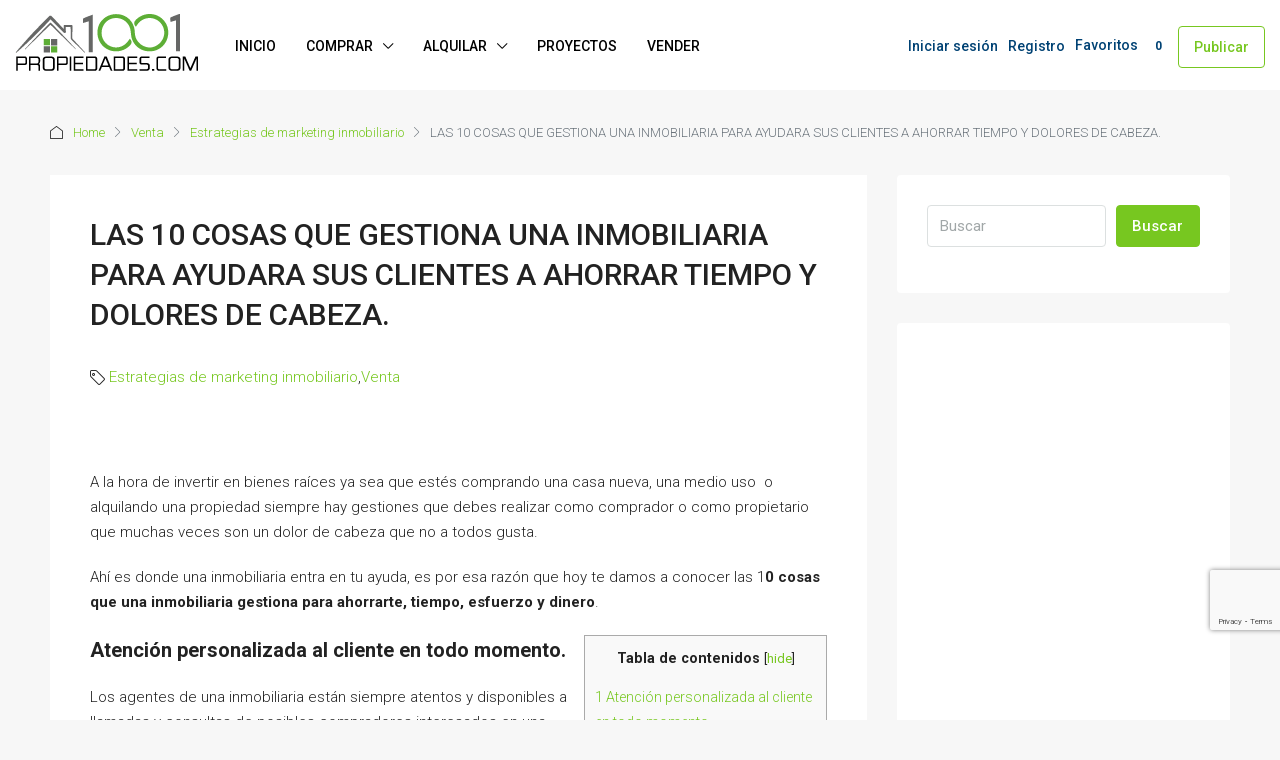

--- FILE ---
content_type: text/html; charset=UTF-8
request_url: https://www.1001propiedades.com/las-10-cosas-que-gestiona-una-inmobiliaria-para-ayudara-sus-clientes-a-ahorrar-tiempo-y-dolores-de-cabeza/
body_size: 25819
content:
<!doctype html>
<html lang="es">
<head>
	<meta charset="UTF-8" />
	<meta name="viewport" content="width=device-width, initial-scale=1.0" />
	<link rel="profile" href="https://gmpg.org/xfn/11" />
    <meta name="format-detection" content="telephone=no">
	<meta name='robots' content='index, follow, max-image-preview:large, max-snippet:-1, max-video-preview:-1' />
	<style>img:is([sizes="auto" i], [sizes^="auto," i]) { contain-intrinsic-size: 3000px 1500px }</style>
	
	<!-- This site is optimized with the Yoast SEO plugin v26.1 - https://yoast.com/wordpress/plugins/seo/ -->
	<title>LAS 10 COSAS QUE GESTIONA UNA INMOBILIARIA PARA AYUDARA SUS CLIENTES A AHORRAR TIEMPO Y DOLORES DE CABEZA. - 1001propiedades.com | Casas, Departamentos y Terrenos de Venta o Arriendo</title>
	<link rel="canonical" href="https://www.1001propiedades.com/las-10-cosas-que-gestiona-una-inmobiliaria-para-ayudara-sus-clientes-a-ahorrar-tiempo-y-dolores-de-cabeza/" />
	<meta property="og:locale" content="es_ES" />
	<meta property="og:type" content="article" />
	<meta property="og:title" content="LAS 10 COSAS QUE GESTIONA UNA INMOBILIARIA PARA AYUDARA SUS CLIENTES A AHORRAR TIEMPO Y DOLORES DE CABEZA. - 1001propiedades.com | Casas, Departamentos y Terrenos de Venta o Arriendo" />
	<meta property="og:description" content="A la hora de invertir en bienes raíces ya sea que estés comprando una casa nueva, una medio uso  o alquilando una propiedad siempre hay gestiones que debes realizar como comprador o como propietario que muchas veces son un dolor de cabeza que no a todos gusta. Ahí es donde una inmobiliaria entra en tu [&hellip;]" />
	<meta property="og:url" content="https://www.1001propiedades.com/las-10-cosas-que-gestiona-una-inmobiliaria-para-ayudara-sus-clientes-a-ahorrar-tiempo-y-dolores-de-cabeza/" />
	<meta property="og:site_name" content="1001propiedades.com | Casas, Departamentos y Terrenos de Venta o Arriendo" />
	<meta property="article:publisher" content="https://www.facebook.com/milunpropiedadesec/" />
	<meta property="article:published_time" content="2018-11-18T02:44:57+00:00" />
	<meta property="article:modified_time" content="2025-03-04T22:28:49+00:00" />
	<meta name="author" content="1001propiedades.com" />
	<meta name="twitter:card" content="summary_large_image" />
	<meta name="twitter:creator" content="@1001propiedades" />
	<meta name="twitter:site" content="@1001propiedades" />
	<meta name="twitter:label1" content="Escrito por" />
	<meta name="twitter:data1" content="1001propiedades.com" />
	<meta name="twitter:label2" content="Tiempo de lectura" />
	<meta name="twitter:data2" content="4 minutos" />
	<script type="application/ld+json" class="yoast-schema-graph">{"@context":"https://schema.org","@graph":[{"@type":"WebPage","@id":"https://www.1001propiedades.com/las-10-cosas-que-gestiona-una-inmobiliaria-para-ayudara-sus-clientes-a-ahorrar-tiempo-y-dolores-de-cabeza/","url":"https://www.1001propiedades.com/las-10-cosas-que-gestiona-una-inmobiliaria-para-ayudara-sus-clientes-a-ahorrar-tiempo-y-dolores-de-cabeza/","name":"LAS 10 COSAS QUE GESTIONA UNA INMOBILIARIA PARA AYUDARA SUS CLIENTES A AHORRAR TIEMPO Y DOLORES DE CABEZA. - 1001propiedades.com | Casas, Departamentos y Terrenos de Venta o Arriendo","isPartOf":{"@id":"https://www.1001propiedades.com/#website"},"primaryImageOfPage":{"@id":"https://www.1001propiedades.com/las-10-cosas-que-gestiona-una-inmobiliaria-para-ayudara-sus-clientes-a-ahorrar-tiempo-y-dolores-de-cabeza/#primaryimage"},"image":{"@id":"https://www.1001propiedades.com/las-10-cosas-que-gestiona-una-inmobiliaria-para-ayudara-sus-clientes-a-ahorrar-tiempo-y-dolores-de-cabeza/#primaryimage"},"thumbnailUrl":"","datePublished":"2018-11-18T02:44:57+00:00","dateModified":"2025-03-04T22:28:49+00:00","author":{"@id":"https://www.1001propiedades.com/#/schema/person/55cc391b86e3d376d1a4d123a0db63a7"},"breadcrumb":{"@id":"https://www.1001propiedades.com/las-10-cosas-que-gestiona-una-inmobiliaria-para-ayudara-sus-clientes-a-ahorrar-tiempo-y-dolores-de-cabeza/#breadcrumb"},"inLanguage":"es","potentialAction":[{"@type":"ReadAction","target":["https://www.1001propiedades.com/las-10-cosas-que-gestiona-una-inmobiliaria-para-ayudara-sus-clientes-a-ahorrar-tiempo-y-dolores-de-cabeza/"]}]},{"@type":"ImageObject","inLanguage":"es","@id":"https://www.1001propiedades.com/las-10-cosas-que-gestiona-una-inmobiliaria-para-ayudara-sus-clientes-a-ahorrar-tiempo-y-dolores-de-cabeza/#primaryimage","url":"","contentUrl":""},{"@type":"BreadcrumbList","@id":"https://www.1001propiedades.com/las-10-cosas-que-gestiona-una-inmobiliaria-para-ayudara-sus-clientes-a-ahorrar-tiempo-y-dolores-de-cabeza/#breadcrumb","itemListElement":[{"@type":"ListItem","position":1,"name":"Portada","item":"https://www.1001propiedades.com/"},{"@type":"ListItem","position":2,"name":"Blog","item":"https://www.1001propiedades.com/blog/"},{"@type":"ListItem","position":3,"name":"LAS 10 COSAS QUE GESTIONA UNA INMOBILIARIA PARA AYUDARA SUS CLIENTES A AHORRAR TIEMPO Y DOLORES DE CABEZA."}]},{"@type":"WebSite","@id":"https://www.1001propiedades.com/#website","url":"https://www.1001propiedades.com/","name":"1001propiedades.com | Casas, Departamentos y Terrenos de Venta o Arriendo","description":"Compra, vende o arrienda propiedades de primera en Quito, Guayaquil, Cuenca y el resto del Ecuador","potentialAction":[{"@type":"SearchAction","target":{"@type":"EntryPoint","urlTemplate":"https://www.1001propiedades.com/?s={search_term_string}"},"query-input":{"@type":"PropertyValueSpecification","valueRequired":true,"valueName":"search_term_string"}}],"inLanguage":"es"},{"@type":"Person","@id":"https://www.1001propiedades.com/#/schema/person/55cc391b86e3d376d1a4d123a0db63a7","name":"1001propiedades.com","image":{"@type":"ImageObject","inLanguage":"es","@id":"https://www.1001propiedades.com/#/schema/person/image/","url":"https://secure.gravatar.com/avatar/570ed28afda20e16332c4dd276bd28843a337626816b65617e216093aa75f4bb?s=96&d=mm&r=g","contentUrl":"https://secure.gravatar.com/avatar/570ed28afda20e16332c4dd276bd28843a337626816b65617e216093aa75f4bb?s=96&d=mm&r=g","caption":"1001propiedades.com"}}]}</script>
	<!-- / Yoast SEO plugin. -->


<link rel='dns-prefetch' href='//www.google.com' />
<link rel='dns-prefetch' href='//www.googletagmanager.com' />
<link rel='dns-prefetch' href='//fonts.googleapis.com' />
<link rel='preconnect' href='https://fonts.gstatic.com' crossorigin />
<link rel="alternate" type="application/rss+xml" title="1001propiedades.com | Casas, Departamentos y Terrenos de Venta o Arriendo &raquo; Feed" href="https://www.1001propiedades.com/feed/" />
<link rel="alternate" type="application/rss+xml" title="1001propiedades.com | Casas, Departamentos y Terrenos de Venta o Arriendo &raquo; Feed de los comentarios" href="https://www.1001propiedades.com/comments/feed/" />
<script type="text/javascript">
/* <![CDATA[ */
window._wpemojiSettings = {"baseUrl":"https:\/\/s.w.org\/images\/core\/emoji\/16.0.1\/72x72\/","ext":".png","svgUrl":"https:\/\/s.w.org\/images\/core\/emoji\/16.0.1\/svg\/","svgExt":".svg","source":{"concatemoji":"https:\/\/www.1001propiedades.com\/wp-includes\/js\/wp-emoji-release.min.js?ver=6.8.3"}};
/*! This file is auto-generated */
!function(s,n){var o,i,e;function c(e){try{var t={supportTests:e,timestamp:(new Date).valueOf()};sessionStorage.setItem(o,JSON.stringify(t))}catch(e){}}function p(e,t,n){e.clearRect(0,0,e.canvas.width,e.canvas.height),e.fillText(t,0,0);var t=new Uint32Array(e.getImageData(0,0,e.canvas.width,e.canvas.height).data),a=(e.clearRect(0,0,e.canvas.width,e.canvas.height),e.fillText(n,0,0),new Uint32Array(e.getImageData(0,0,e.canvas.width,e.canvas.height).data));return t.every(function(e,t){return e===a[t]})}function u(e,t){e.clearRect(0,0,e.canvas.width,e.canvas.height),e.fillText(t,0,0);for(var n=e.getImageData(16,16,1,1),a=0;a<n.data.length;a++)if(0!==n.data[a])return!1;return!0}function f(e,t,n,a){switch(t){case"flag":return n(e,"\ud83c\udff3\ufe0f\u200d\u26a7\ufe0f","\ud83c\udff3\ufe0f\u200b\u26a7\ufe0f")?!1:!n(e,"\ud83c\udde8\ud83c\uddf6","\ud83c\udde8\u200b\ud83c\uddf6")&&!n(e,"\ud83c\udff4\udb40\udc67\udb40\udc62\udb40\udc65\udb40\udc6e\udb40\udc67\udb40\udc7f","\ud83c\udff4\u200b\udb40\udc67\u200b\udb40\udc62\u200b\udb40\udc65\u200b\udb40\udc6e\u200b\udb40\udc67\u200b\udb40\udc7f");case"emoji":return!a(e,"\ud83e\udedf")}return!1}function g(e,t,n,a){var r="undefined"!=typeof WorkerGlobalScope&&self instanceof WorkerGlobalScope?new OffscreenCanvas(300,150):s.createElement("canvas"),o=r.getContext("2d",{willReadFrequently:!0}),i=(o.textBaseline="top",o.font="600 32px Arial",{});return e.forEach(function(e){i[e]=t(o,e,n,a)}),i}function t(e){var t=s.createElement("script");t.src=e,t.defer=!0,s.head.appendChild(t)}"undefined"!=typeof Promise&&(o="wpEmojiSettingsSupports",i=["flag","emoji"],n.supports={everything:!0,everythingExceptFlag:!0},e=new Promise(function(e){s.addEventListener("DOMContentLoaded",e,{once:!0})}),new Promise(function(t){var n=function(){try{var e=JSON.parse(sessionStorage.getItem(o));if("object"==typeof e&&"number"==typeof e.timestamp&&(new Date).valueOf()<e.timestamp+604800&&"object"==typeof e.supportTests)return e.supportTests}catch(e){}return null}();if(!n){if("undefined"!=typeof Worker&&"undefined"!=typeof OffscreenCanvas&&"undefined"!=typeof URL&&URL.createObjectURL&&"undefined"!=typeof Blob)try{var e="postMessage("+g.toString()+"("+[JSON.stringify(i),f.toString(),p.toString(),u.toString()].join(",")+"));",a=new Blob([e],{type:"text/javascript"}),r=new Worker(URL.createObjectURL(a),{name:"wpTestEmojiSupports"});return void(r.onmessage=function(e){c(n=e.data),r.terminate(),t(n)})}catch(e){}c(n=g(i,f,p,u))}t(n)}).then(function(e){for(var t in e)n.supports[t]=e[t],n.supports.everything=n.supports.everything&&n.supports[t],"flag"!==t&&(n.supports.everythingExceptFlag=n.supports.everythingExceptFlag&&n.supports[t]);n.supports.everythingExceptFlag=n.supports.everythingExceptFlag&&!n.supports.flag,n.DOMReady=!1,n.readyCallback=function(){n.DOMReady=!0}}).then(function(){return e}).then(function(){var e;n.supports.everything||(n.readyCallback(),(e=n.source||{}).concatemoji?t(e.concatemoji):e.wpemoji&&e.twemoji&&(t(e.twemoji),t(e.wpemoji)))}))}((window,document),window._wpemojiSettings);
/* ]]> */
</script>
<style id='wp-emoji-styles-inline-css' type='text/css'>

	img.wp-smiley, img.emoji {
		display: inline !important;
		border: none !important;
		box-shadow: none !important;
		height: 1em !important;
		width: 1em !important;
		margin: 0 0.07em !important;
		vertical-align: -0.1em !important;
		background: none !important;
		padding: 0 !important;
	}
</style>
<link rel='stylesheet' id='wp-block-library-css' href='https://www.1001propiedades.com/wp-includes/css/dist/block-library/style.min.css?ver=6.8.3' type='text/css' media='all' />
<style id='classic-theme-styles-inline-css' type='text/css'>
/*! This file is auto-generated */
.wp-block-button__link{color:#fff;background-color:#32373c;border-radius:9999px;box-shadow:none;text-decoration:none;padding:calc(.667em + 2px) calc(1.333em + 2px);font-size:1.125em}.wp-block-file__button{background:#32373c;color:#fff;text-decoration:none}
</style>
<style id='global-styles-inline-css' type='text/css'>
:root{--wp--preset--aspect-ratio--square: 1;--wp--preset--aspect-ratio--4-3: 4/3;--wp--preset--aspect-ratio--3-4: 3/4;--wp--preset--aspect-ratio--3-2: 3/2;--wp--preset--aspect-ratio--2-3: 2/3;--wp--preset--aspect-ratio--16-9: 16/9;--wp--preset--aspect-ratio--9-16: 9/16;--wp--preset--color--black: #000000;--wp--preset--color--cyan-bluish-gray: #abb8c3;--wp--preset--color--white: #ffffff;--wp--preset--color--pale-pink: #f78da7;--wp--preset--color--vivid-red: #cf2e2e;--wp--preset--color--luminous-vivid-orange: #ff6900;--wp--preset--color--luminous-vivid-amber: #fcb900;--wp--preset--color--light-green-cyan: #7bdcb5;--wp--preset--color--vivid-green-cyan: #00d084;--wp--preset--color--pale-cyan-blue: #8ed1fc;--wp--preset--color--vivid-cyan-blue: #0693e3;--wp--preset--color--vivid-purple: #9b51e0;--wp--preset--gradient--vivid-cyan-blue-to-vivid-purple: linear-gradient(135deg,rgba(6,147,227,1) 0%,rgb(155,81,224) 100%);--wp--preset--gradient--light-green-cyan-to-vivid-green-cyan: linear-gradient(135deg,rgb(122,220,180) 0%,rgb(0,208,130) 100%);--wp--preset--gradient--luminous-vivid-amber-to-luminous-vivid-orange: linear-gradient(135deg,rgba(252,185,0,1) 0%,rgba(255,105,0,1) 100%);--wp--preset--gradient--luminous-vivid-orange-to-vivid-red: linear-gradient(135deg,rgba(255,105,0,1) 0%,rgb(207,46,46) 100%);--wp--preset--gradient--very-light-gray-to-cyan-bluish-gray: linear-gradient(135deg,rgb(238,238,238) 0%,rgb(169,184,195) 100%);--wp--preset--gradient--cool-to-warm-spectrum: linear-gradient(135deg,rgb(74,234,220) 0%,rgb(151,120,209) 20%,rgb(207,42,186) 40%,rgb(238,44,130) 60%,rgb(251,105,98) 80%,rgb(254,248,76) 100%);--wp--preset--gradient--blush-light-purple: linear-gradient(135deg,rgb(255,206,236) 0%,rgb(152,150,240) 100%);--wp--preset--gradient--blush-bordeaux: linear-gradient(135deg,rgb(254,205,165) 0%,rgb(254,45,45) 50%,rgb(107,0,62) 100%);--wp--preset--gradient--luminous-dusk: linear-gradient(135deg,rgb(255,203,112) 0%,rgb(199,81,192) 50%,rgb(65,88,208) 100%);--wp--preset--gradient--pale-ocean: linear-gradient(135deg,rgb(255,245,203) 0%,rgb(182,227,212) 50%,rgb(51,167,181) 100%);--wp--preset--gradient--electric-grass: linear-gradient(135deg,rgb(202,248,128) 0%,rgb(113,206,126) 100%);--wp--preset--gradient--midnight: linear-gradient(135deg,rgb(2,3,129) 0%,rgb(40,116,252) 100%);--wp--preset--font-size--small: 13px;--wp--preset--font-size--medium: 20px;--wp--preset--font-size--large: 36px;--wp--preset--font-size--x-large: 42px;--wp--preset--spacing--20: 0.44rem;--wp--preset--spacing--30: 0.67rem;--wp--preset--spacing--40: 1rem;--wp--preset--spacing--50: 1.5rem;--wp--preset--spacing--60: 2.25rem;--wp--preset--spacing--70: 3.38rem;--wp--preset--spacing--80: 5.06rem;--wp--preset--shadow--natural: 6px 6px 9px rgba(0, 0, 0, 0.2);--wp--preset--shadow--deep: 12px 12px 50px rgba(0, 0, 0, 0.4);--wp--preset--shadow--sharp: 6px 6px 0px rgba(0, 0, 0, 0.2);--wp--preset--shadow--outlined: 6px 6px 0px -3px rgba(255, 255, 255, 1), 6px 6px rgba(0, 0, 0, 1);--wp--preset--shadow--crisp: 6px 6px 0px rgba(0, 0, 0, 1);}:where(.is-layout-flex){gap: 0.5em;}:where(.is-layout-grid){gap: 0.5em;}body .is-layout-flex{display: flex;}.is-layout-flex{flex-wrap: wrap;align-items: center;}.is-layout-flex > :is(*, div){margin: 0;}body .is-layout-grid{display: grid;}.is-layout-grid > :is(*, div){margin: 0;}:where(.wp-block-columns.is-layout-flex){gap: 2em;}:where(.wp-block-columns.is-layout-grid){gap: 2em;}:where(.wp-block-post-template.is-layout-flex){gap: 1.25em;}:where(.wp-block-post-template.is-layout-grid){gap: 1.25em;}.has-black-color{color: var(--wp--preset--color--black) !important;}.has-cyan-bluish-gray-color{color: var(--wp--preset--color--cyan-bluish-gray) !important;}.has-white-color{color: var(--wp--preset--color--white) !important;}.has-pale-pink-color{color: var(--wp--preset--color--pale-pink) !important;}.has-vivid-red-color{color: var(--wp--preset--color--vivid-red) !important;}.has-luminous-vivid-orange-color{color: var(--wp--preset--color--luminous-vivid-orange) !important;}.has-luminous-vivid-amber-color{color: var(--wp--preset--color--luminous-vivid-amber) !important;}.has-light-green-cyan-color{color: var(--wp--preset--color--light-green-cyan) !important;}.has-vivid-green-cyan-color{color: var(--wp--preset--color--vivid-green-cyan) !important;}.has-pale-cyan-blue-color{color: var(--wp--preset--color--pale-cyan-blue) !important;}.has-vivid-cyan-blue-color{color: var(--wp--preset--color--vivid-cyan-blue) !important;}.has-vivid-purple-color{color: var(--wp--preset--color--vivid-purple) !important;}.has-black-background-color{background-color: var(--wp--preset--color--black) !important;}.has-cyan-bluish-gray-background-color{background-color: var(--wp--preset--color--cyan-bluish-gray) !important;}.has-white-background-color{background-color: var(--wp--preset--color--white) !important;}.has-pale-pink-background-color{background-color: var(--wp--preset--color--pale-pink) !important;}.has-vivid-red-background-color{background-color: var(--wp--preset--color--vivid-red) !important;}.has-luminous-vivid-orange-background-color{background-color: var(--wp--preset--color--luminous-vivid-orange) !important;}.has-luminous-vivid-amber-background-color{background-color: var(--wp--preset--color--luminous-vivid-amber) !important;}.has-light-green-cyan-background-color{background-color: var(--wp--preset--color--light-green-cyan) !important;}.has-vivid-green-cyan-background-color{background-color: var(--wp--preset--color--vivid-green-cyan) !important;}.has-pale-cyan-blue-background-color{background-color: var(--wp--preset--color--pale-cyan-blue) !important;}.has-vivid-cyan-blue-background-color{background-color: var(--wp--preset--color--vivid-cyan-blue) !important;}.has-vivid-purple-background-color{background-color: var(--wp--preset--color--vivid-purple) !important;}.has-black-border-color{border-color: var(--wp--preset--color--black) !important;}.has-cyan-bluish-gray-border-color{border-color: var(--wp--preset--color--cyan-bluish-gray) !important;}.has-white-border-color{border-color: var(--wp--preset--color--white) !important;}.has-pale-pink-border-color{border-color: var(--wp--preset--color--pale-pink) !important;}.has-vivid-red-border-color{border-color: var(--wp--preset--color--vivid-red) !important;}.has-luminous-vivid-orange-border-color{border-color: var(--wp--preset--color--luminous-vivid-orange) !important;}.has-luminous-vivid-amber-border-color{border-color: var(--wp--preset--color--luminous-vivid-amber) !important;}.has-light-green-cyan-border-color{border-color: var(--wp--preset--color--light-green-cyan) !important;}.has-vivid-green-cyan-border-color{border-color: var(--wp--preset--color--vivid-green-cyan) !important;}.has-pale-cyan-blue-border-color{border-color: var(--wp--preset--color--pale-cyan-blue) !important;}.has-vivid-cyan-blue-border-color{border-color: var(--wp--preset--color--vivid-cyan-blue) !important;}.has-vivid-purple-border-color{border-color: var(--wp--preset--color--vivid-purple) !important;}.has-vivid-cyan-blue-to-vivid-purple-gradient-background{background: var(--wp--preset--gradient--vivid-cyan-blue-to-vivid-purple) !important;}.has-light-green-cyan-to-vivid-green-cyan-gradient-background{background: var(--wp--preset--gradient--light-green-cyan-to-vivid-green-cyan) !important;}.has-luminous-vivid-amber-to-luminous-vivid-orange-gradient-background{background: var(--wp--preset--gradient--luminous-vivid-amber-to-luminous-vivid-orange) !important;}.has-luminous-vivid-orange-to-vivid-red-gradient-background{background: var(--wp--preset--gradient--luminous-vivid-orange-to-vivid-red) !important;}.has-very-light-gray-to-cyan-bluish-gray-gradient-background{background: var(--wp--preset--gradient--very-light-gray-to-cyan-bluish-gray) !important;}.has-cool-to-warm-spectrum-gradient-background{background: var(--wp--preset--gradient--cool-to-warm-spectrum) !important;}.has-blush-light-purple-gradient-background{background: var(--wp--preset--gradient--blush-light-purple) !important;}.has-blush-bordeaux-gradient-background{background: var(--wp--preset--gradient--blush-bordeaux) !important;}.has-luminous-dusk-gradient-background{background: var(--wp--preset--gradient--luminous-dusk) !important;}.has-pale-ocean-gradient-background{background: var(--wp--preset--gradient--pale-ocean) !important;}.has-electric-grass-gradient-background{background: var(--wp--preset--gradient--electric-grass) !important;}.has-midnight-gradient-background{background: var(--wp--preset--gradient--midnight) !important;}.has-small-font-size{font-size: var(--wp--preset--font-size--small) !important;}.has-medium-font-size{font-size: var(--wp--preset--font-size--medium) !important;}.has-large-font-size{font-size: var(--wp--preset--font-size--large) !important;}.has-x-large-font-size{font-size: var(--wp--preset--font-size--x-large) !important;}
:where(.wp-block-post-template.is-layout-flex){gap: 1.25em;}:where(.wp-block-post-template.is-layout-grid){gap: 1.25em;}
:where(.wp-block-columns.is-layout-flex){gap: 2em;}:where(.wp-block-columns.is-layout-grid){gap: 2em;}
:root :where(.wp-block-pullquote){font-size: 1.5em;line-height: 1.6;}
</style>
<link rel='stylesheet' id='toc-screen-css' href='https://www.1001propiedades.com/wp-content/plugins/table-of-contents-plus/screen.min.css?ver=2411.1' type='text/css' media='all' />
<style id='toc-screen-inline-css' type='text/css'>
div#toc_container {width: 33%;}
</style>
<link rel='stylesheet' id='woocommerce-layout-css' href='https://www.1001propiedades.com/wp-content/plugins/woocommerce/assets/css/woocommerce-layout.css?ver=10.2.3' type='text/css' media='all' />
<link rel='stylesheet' id='woocommerce-smallscreen-css' href='https://www.1001propiedades.com/wp-content/plugins/woocommerce/assets/css/woocommerce-smallscreen.css?ver=10.2.3' type='text/css' media='only screen and (max-width: 768px)' />
<link rel='stylesheet' id='woocommerce-general-css' href='https://www.1001propiedades.com/wp-content/plugins/woocommerce/assets/css/woocommerce.css?ver=10.2.3' type='text/css' media='all' />
<style id='woocommerce-inline-inline-css' type='text/css'>
.woocommerce form .form-row .required { visibility: visible; }
</style>
<link rel='stylesheet' id='brands-styles-css' href='https://www.1001propiedades.com/wp-content/plugins/woocommerce/assets/css/brands.css?ver=10.2.3' type='text/css' media='all' />
<link rel='stylesheet' id='houzez-woocommerce-css' href='https://www.1001propiedades.com/wp-content/themes/houzez/css/woocommerce.css?ver=6.8.3' type='text/css' media='all' />
<link rel='stylesheet' id='houzez-all-css-css' href='https://www.1001propiedades.com/wp-content/themes/houzez/css/all-css.css?ver=3.4.7' type='text/css' media='all' />
<link rel='stylesheet' id='font-awesome-5-all-css' href='https://www.1001propiedades.com/wp-content/themes/houzez/css/font-awesome/css/all.min.css?ver=5.14.0' type='text/css' media='all' />
<link rel='stylesheet' id='houzez-style-css' href='https://www.1001propiedades.com/wp-content/themes/houzez/style.css?ver=3.4.7' type='text/css' media='all' />
<style id='houzez-style-inline-css' type='text/css'>

        @media (min-width: 1200px) {
          .container {
              max-width: 1210px;
          }
        }
        body {
            font-family: Roboto;
            font-size: 15px;
            font-weight: 300;
            line-height: 25px;
            text-transform: ;
        }
        .main-nav,
        .dropdown-menu,
        .login-register,
        .btn.btn-create-listing,
        .logged-in-nav,
        .btn-phone-number {
          font-family: Roboto;
          font-size: 14px;
          font-weight: 500;
          text-align: ;
          text-transform: ;
        }

        .btn,
        .ele-btn,
        .houzez-search-button,
        .houzez-submit-button,
        .form-control,
        .bootstrap-select .text,
        .sort-by-title,
        .woocommerce ul.products li.product .button {
          font-family: Roboto;
          font-size: 15px; 
        }
        
        h1, h2, h3, h4, h5, h6, .item-title {
          font-family: Roboto;
          font-weight: 500;
          text-transform: ;
        }

        .post-content-wrap h1, .post-content-wrap h2, .post-content-wrap h3, .post-content-wrap h4, .post-content-wrap h5, .post-content-wrap h6 {
          font-weight: 500;
          text-transform: ;
          text-align: ; 
        }

        .top-bar-wrap {
            font-family: Roboto;
            font-size: 15px;
            font-weight: 300;
            line-height: 25px;
            text-align: ;
            text-transform: ;   
        }
        .footer-wrap {
            font-family: Roboto;
            font-size: 14px;
            font-weight: 300;
            line-height: 25px;
            text-align: ;
            text-transform: ;
        }
        
        .header-v1 .header-inner-wrap,
        .header-v1 .navbar-logged-in-wrap {
            line-height: 60px;
            height: 60px; 
        }
        .header-v2 .header-top .navbar {
          height: 110px; 
        }

        .header-v2 .header-bottom .header-inner-wrap,
        .header-v2 .header-bottom .navbar-logged-in-wrap {
          line-height: 54px;
          height: 54px; 
        }

        .header-v3 .header-top .header-inner-wrap,
        .header-v3 .header-top .header-contact-wrap {
          height: 80px;
          line-height: 80px; 
        }
        .header-v3 .header-bottom .header-inner-wrap,
        .header-v3 .header-bottom .navbar-logged-in-wrap {
          line-height: 54px;
          height: 54px; 
        }
        .header-v4 .header-inner-wrap,
        .header-v4 .navbar-logged-in-wrap {
          line-height: 90px;
          height: 90px; 
        }
        .header-v5 .header-top .header-inner-wrap,
        .header-v5 .header-top .navbar-logged-in-wrap {
          line-height: 110px;
          height: 110px; 
        }
        .header-v5 .header-bottom .header-inner-wrap {
          line-height: 54px;
          height: 54px; 
        }
        .header-v6 .header-inner-wrap,
        .header-v6 .navbar-logged-in-wrap {
          height: 60px;
          line-height: 60px; 
        }
        @media (min-width: 1200px) {
            .header-v5 .header-top .container {
                max-width: 1170px;
            }
        }
    
      body,
      .main-wrap,
      .fw-property-documents-wrap h3 span, 
      .fw-property-details-wrap h3 span {
        background-color: #f7f7f7; 
      }
      .houzez-main-wrap-v2, .main-wrap.agent-detail-page-v2 {
        background-color: #ffffff;
      }

       body,
      .form-control,
      .bootstrap-select .text,
      .item-title a,
      .listing-tabs .nav-tabs .nav-link,
      .item-wrap-v2 .item-amenities li span,
      .item-wrap-v2 .item-amenities li:before,
      .item-parallax-wrap .item-price-wrap,
      .list-view .item-body .item-price-wrap,
      .property-slider-item .item-price-wrap,
      .page-title-wrap .item-price-wrap,
      .agent-information .agent-phone span a,
      .property-overview-wrap ul li strong,
      .mobile-property-title .item-price-wrap .item-price,
      .fw-property-features-left li a,
      .lightbox-content-wrap .item-price-wrap,
      .blog-post-item-v1 .blog-post-title h3 a,
      .blog-post-content-widget h4 a,
      .property-item-widget .right-property-item-widget-wrap .item-price-wrap,
      .login-register-form .modal-header .login-register-tabs .nav-link.active,
      .agent-list-wrap .agent-list-content h2 a,
      .agent-list-wrap .agent-list-contact li a,
      .agent-contacts-wrap li a,
      .menu-edit-property li a,
      .statistic-referrals-list li a,
      .chart-nav .nav-pills .nav-link,
      .dashboard-table-properties td .property-payment-status,
      .dashboard-mobile-edit-menu-wrap .bootstrap-select > .dropdown-toggle.bs-placeholder,
      .payment-method-block .radio-tab .control-text,
      .post-title-wrap h2 a,
      .lead-nav-tab.nav-pills .nav-link,
      .deals-nav-tab.nav-pills .nav-link,
      .btn-light-grey-outlined:hover,
      button:not(.bs-placeholder) .filter-option-inner-inner,
      .fw-property-floor-plans-wrap .floor-plans-tabs a,
      .products > .product > .item-body > a,
      .woocommerce ul.products li.product .price,
      .woocommerce div.product p.price, 
      .woocommerce div.product span.price,
      .woocommerce #reviews #comments ol.commentlist li .meta,
      .woocommerce-MyAccount-navigation ul li a,
      .activitiy-item-close-button a,
      .property-section-wrap li a {
       color: #222222; 
     }


    
      a,
      a:hover,
      a:active,
      a:focus,
      .primary-text,
      .btn-clear,
      .btn-apply,
      .btn-primary-outlined,
      .btn-primary-outlined:before,
      .item-title a:hover,
      .sort-by .bootstrap-select .bs-placeholder,
      .sort-by .bootstrap-select > .btn,
      .sort-by .bootstrap-select > .btn:active,
      .page-link,
      .page-link:hover,
      .accordion-title:before,
      .blog-post-content-widget h4 a:hover,
      .agent-list-wrap .agent-list-content h2 a:hover,
      .agent-list-wrap .agent-list-contact li a:hover,
      .agent-contacts-wrap li a:hover,
      .agent-nav-wrap .nav-pills .nav-link,
      .dashboard-side-menu-wrap .side-menu-dropdown a.active,
      .menu-edit-property li a.active,
      .menu-edit-property li a:hover,
      .dashboard-statistic-block h3 .fa,
      .statistic-referrals-list li a:hover,
      .chart-nav .nav-pills .nav-link.active,
      .board-message-icon-wrap.active,
      .post-title-wrap h2 a:hover,
      .listing-switch-view .switch-btn.active,
      .item-wrap-v6 .item-price-wrap,
      .listing-v6 .list-view .item-body .item-price-wrap,
      .woocommerce nav.woocommerce-pagination ul li a, 
      .woocommerce nav.woocommerce-pagination ul li span,
      .woocommerce-MyAccount-navigation ul li a:hover,
      .property-schedule-tour-form-wrap .control input:checked ~ .control__indicator,
      .property-schedule-tour-form-wrap .control:hover,
      .property-walkscore-wrap-v2 .score-details .houzez-icon,
      .login-register .btn-icon-login-register + .dropdown-menu a,
      .activitiy-item-close-button a:hover,
      .property-section-wrap li a:hover,
      .agent-detail-page-v2 .agent-nav-wrap .nav-link.active,
      .property-lightbox-v2-sections-navigation .slick-prev, 
      .property-lightbox-v2-sections-navigation .slick-next,
      .property-lightbox-v2-sections-navigation .slick-slide.current-section,
      .property-lightbox-v2-sections-navigation .nav-link.active,
      .agent-detail-page-v2 .listing-tabs .nav-link.active {
        color: #77c720; 
      }
      
      .agent-list-position a {
        color: #77c720; 
      }

      .control input:checked ~ .control__indicator,
      .top-banner-wrap .nav-pills .nav-link,
      .btn-primary-outlined:hover,
      .page-item.active .page-link,
      .slick-prev:hover,
      .slick-prev:focus,
      .slick-next:hover,
      .slick-next:focus,
      .mobile-property-tools .nav-pills .nav-link.active,
      .login-register-form .modal-header,
      .agent-nav-wrap .nav-pills .nav-link.active,
      .board-message-icon-wrap .notification-circle,
      .primary-label,
      .fc-event, .fc-event-dot,
      .compare-table .table-hover > tbody > tr:hover,
      .post-tag,
      .datepicker table tr td.active.active,
      .datepicker table tr td.active.disabled,
      .datepicker table tr td.active.disabled.active,
      .datepicker table tr td.active.disabled.disabled,
      .datepicker table tr td.active.disabled:active,
      .datepicker table tr td.active.disabled:hover,
      .datepicker table tr td.active.disabled:hover.active,
      .datepicker table tr td.active.disabled:hover.disabled,
      .datepicker table tr td.active.disabled:hover:active,
      .datepicker table tr td.active.disabled:hover:hover,
      .datepicker table tr td.active.disabled:hover[disabled],
      .datepicker table tr td.active.disabled[disabled],
      .datepicker table tr td.active:active,
      .datepicker table tr td.active:hover,
      .datepicker table tr td.active:hover.active,
      .datepicker table tr td.active:hover.disabled,
      .datepicker table tr td.active:hover:active,
      .datepicker table tr td.active:hover:hover,
      .datepicker table tr td.active:hover[disabled],
      .datepicker table tr td.active[disabled],
      .ui-slider-horizontal .ui-slider-range,
      .btn-bubble {
        background-color: #77c720; 
      }

      .control input:checked ~ .control__indicator,
      .btn-primary-outlined,
      .page-item.active .page-link,
      .mobile-property-tools .nav-pills .nav-link.active,
      .agent-nav-wrap .nav-pills .nav-link,
      .agent-nav-wrap .nav-pills .nav-link.active,
      .chart-nav .nav-pills .nav-link.active,
      .dashaboard-snake-nav .step-block.active,
      .fc-event,
      .fc-event-dot,
      .property-schedule-tour-form-wrap .control input:checked ~ .control__indicator,
      .agent-detail-page-v2 .agent-nav-wrap .nav-link.active {
        border-color: #77c720; 
      }

      .slick-arrow:hover {
        background-color: rgba(119,199,32,0.74); 
      }

      .slick-arrow {
        background-color: #77c720; 
      }

      .property-banner .nav-pills .nav-link.active {
        background-color: rgba(119,199,32,0.74) !important; 
      }

      .property-navigation-wrap a.active {
        color: #77c720;
        -webkit-box-shadow: inset 0 -3px #77c720;
        box-shadow: inset 0 -3px #77c720; 
      }

      .btn-primary,
      .fc-button-primary,
      .woocommerce nav.woocommerce-pagination ul li a:focus, 
      .woocommerce nav.woocommerce-pagination ul li a:hover, 
      .woocommerce nav.woocommerce-pagination ul li span.current {
        color: #fff;
        background-color: #77c720;
        border-color: #77c720; 
      }
      .btn-primary:focus, .btn-primary:focus:active,
      .fc-button-primary:focus,
      .fc-button-primary:focus:active {
        color: #fff;
        background-color: #77c720;
        border-color: #77c720; 
      }
      .btn-primary:hover,
      .fc-button-primary:hover {
        color: #fff;
        background-color: #77c720;
        border-color: #77c720; 
      }
      .btn-primary:active, 
      .btn-primary:not(:disabled):not(:disabled):active,
      .fc-button-primary:active,
      .fc-button-primary:not(:disabled):not(:disabled):active {
        color: #fff;
        background-color: #77c720;
        border-color: #77c720; 
      }

      .btn-secondary,
      .woocommerce span.onsale,
      .woocommerce ul.products li.product .button,
      .woocommerce #respond input#submit.alt, 
      .woocommerce a.button.alt, 
      .woocommerce button.button.alt, 
      .woocommerce input.button.alt,
      .woocommerce #review_form #respond .form-submit input,
      .woocommerce #respond input#submit, 
      .woocommerce a.button, 
      .woocommerce button.button, 
      .woocommerce input.button {
        color: #fff;
        background-color: #77c720;
        border-color: #77c720; 
      }
      .woocommerce ul.products li.product .button:focus,
      .woocommerce ul.products li.product .button:active,
      .woocommerce #respond input#submit.alt:focus, 
      .woocommerce a.button.alt:focus, 
      .woocommerce button.button.alt:focus, 
      .woocommerce input.button.alt:focus,
      .woocommerce #respond input#submit.alt:active, 
      .woocommerce a.button.alt:active, 
      .woocommerce button.button.alt:active, 
      .woocommerce input.button.alt:active,
      .woocommerce #review_form #respond .form-submit input:focus,
      .woocommerce #review_form #respond .form-submit input:active,
      .woocommerce #respond input#submit:active, 
      .woocommerce a.button:active, 
      .woocommerce button.button:active, 
      .woocommerce input.button:active,
      .woocommerce #respond input#submit:focus, 
      .woocommerce a.button:focus, 
      .woocommerce button.button:focus, 
      .woocommerce input.button:focus {
        color: #fff;
        background-color: #77c720;
        border-color: #77c720; 
      }
      .btn-secondary:hover,
      .woocommerce ul.products li.product .button:hover,
      .woocommerce #respond input#submit.alt:hover, 
      .woocommerce a.button.alt:hover, 
      .woocommerce button.button.alt:hover, 
      .woocommerce input.button.alt:hover,
      .woocommerce #review_form #respond .form-submit input:hover,
      .woocommerce #respond input#submit:hover, 
      .woocommerce a.button:hover, 
      .woocommerce button.button:hover, 
      .woocommerce input.button:hover {
        color: #fff;
        background-color: #333333;
        border-color: #333333; 
      }
      .btn-secondary:active, 
      .btn-secondary:not(:disabled):not(:disabled):active {
        color: #fff;
        background-color: #333333;
        border-color: #333333; 
      }

      .btn-primary-outlined {
        color: #77c720;
        background-color: transparent;
        border-color: #77c720; 
      }
      .btn-primary-outlined:focus, .btn-primary-outlined:focus:active {
        color: #77c720;
        background-color: transparent;
        border-color: #77c720; 
      }
      .btn-primary-outlined:hover {
        color: #fff;
        background-color: #77c720;
        border-color: #77c720; 
      }
      .btn-primary-outlined:active, .btn-primary-outlined:not(:disabled):not(:disabled):active {
        color: #77c720;
        background-color: rgba(26, 26, 26, 0);
        border-color: #77c720; 
      }

      .btn-secondary-outlined {
        color: #77c720;
        background-color: transparent;
        border-color: #77c720; 
      }
      .btn-secondary-outlined:focus, .btn-secondary-outlined:focus:active {
        color: #77c720;
        background-color: transparent;
        border-color: #77c720; 
      }
      .btn-secondary-outlined:hover {
        color: #fff;
        background-color: #333333;
        border-color: #333333; 
      }
      .btn-secondary-outlined:active, .btn-secondary-outlined:not(:disabled):not(:disabled):active {
        color: #77c720;
        background-color: rgba(26, 26, 26, 0);
        border-color: #333333; 
      }

      .btn-call {
        color: #77c720;
        background-color: transparent;
        border-color: #77c720; 
      }
      .btn-call:focus, .btn-call:focus:active {
        color: #77c720;
        background-color: transparent;
        border-color: #77c720; 
      }
      .btn-call:hover {
        color: #77c720;
        background-color: rgba(26, 26, 26, 0);
        border-color: #333333; 
      }
      .btn-call:active, .btn-call:not(:disabled):not(:disabled):active {
        color: #77c720;
        background-color: rgba(26, 26, 26, 0);
        border-color: #333333; 
      }
      .icon-delete .btn-loader:after{
          border-color: #77c720 transparent #77c720 transparent
      }
    
      .header-v1 {
        background-color: #004274;
        border-bottom: 1px solid #004274; 
      }

      .header-v1 a.nav-link {
        color: #ffffff; 
      }

      .header-v1 a.nav-link:hover,
      .header-v1 a.nav-link:active {
        color: #00aeff;
        background-color: rgba(255,255,255,0.2); 
      }
      .header-desktop .main-nav .nav-link {
          letter-spacing: 0px;
      }
    
      .header-v2 .header-top,
      .header-v5 .header-top,
      .header-v2 .header-contact-wrap {
        background-color: #ffffff; 
      }

      .header-v2 .header-bottom, 
      .header-v5 .header-bottom {
        background-color: #004274;
      }

      .header-v2 .header-contact-wrap .header-contact-right, .header-v2 .header-contact-wrap .header-contact-right a, .header-contact-right a:hover, header-contact-right a:active {
        color: #004274; 
      }

      .header-v2 .header-contact-left {
        color: #004274; 
      }

      .header-v2 .header-bottom,
      .header-v2 .navbar-nav > li,
      .header-v2 .navbar-nav > li:first-of-type,
      .header-v5 .header-bottom,
      .header-v5 .navbar-nav > li,
      .header-v5 .navbar-nav > li:first-of-type {
        border-color: rgba(255,255,255,0.2);
      }

      .header-v2 a.nav-link,
      .header-v5 a.nav-link {
        color: #ffffff; 
      }

      .header-v2 a.nav-link:hover,
      .header-v2 a.nav-link:active,
      .header-v5 a.nav-link:hover,
      .header-v5 a.nav-link:active {
        color: #00aeff;
        background-color: rgba(255,255,255,0.2); 
      }

      .header-v2 .header-contact-right a:hover, 
      .header-v2 .header-contact-right a:active,
      .header-v3 .header-contact-right a:hover, 
      .header-v3 .header-contact-right a:active {
        background-color: transparent;
      }

      .header-v2 .header-social-icons a,
      .header-v5 .header-social-icons a {
        color: #004274; 
      }
    
      .header-v3 .header-top {
        background-color: #004274; 
      }

      .header-v3 .header-bottom {
        background-color: #004272; 
      }

      .header-v3 .header-contact,
      .header-v3-mobile {
        background-color: #00aeef;
        color: #ffffff; 
      }

      .header-v3 .header-bottom,
      .header-v3 .login-register,
      .header-v3 .navbar-nav > li,
      .header-v3 .navbar-nav > li:first-of-type {
        border-color: ; 
      }

      .header-v3 a.nav-link, 
      .header-v3 .header-contact-right a:hover, .header-v3 .header-contact-right a:active {
        color: #ffffff; 
      }

      .header-v3 a.nav-link:hover,
      .header-v3 a.nav-link:active {
        color: #00aeff;
        background-color: rgba(255,255,255,0.2); 
      }

      .header-v3 .header-social-icons a {
        color: #FFFFFF; 
      }
    
      .header-v4 {
        background-color: #ffffff; 
      }

      .header-v4 a.nav-link {
        color: #000000; 
      }

      .header-v4 a.nav-link:hover,
      .header-v4 a.nav-link:active {
        color: #77c720;
        background-color: rgba(255,255,255,0.2); 
      }
    
      .header-v6 .header-top {
        background-color: #00AEEF; 
      }

      .header-v6 a.nav-link {
        color: #FFFFFF; 
      }

      .header-v6 a.nav-link:hover,
      .header-v6 a.nav-link:active {
        color: #00aeff;
        background-color: rgba(255,255,255,0.2); 
      }

      .header-v6 .header-social-icons a {
        color: #FFFFFF; 
      }
    
      .header-mobile {
        background-color: #ffffff; 
      }
      .header-mobile .toggle-button-left,
      .header-mobile .toggle-button-right {
        color: #000000; 
      }

      .nav-mobile .logged-in-nav a,
      .nav-mobile .main-nav,
      .nav-mobile .navi-login-register {
        background-color: #ffffff; 
      }

      .nav-mobile .logged-in-nav a,
      .nav-mobile .main-nav .nav-item .nav-item a,
      .nav-mobile .main-nav .nav-item a,
      .navi-login-register .main-nav .nav-item a {
        color: #000000;
        border-bottom: 1px solid #ffffff;
        background-color: #ffffff;
      }

      .nav-mobile .btn-create-listing,
      .navi-login-register .btn-create-listing {
        color: #fff;
        border: 1px solid #77c720;
        background-color: #77c720; 
      }

      .nav-mobile .btn-create-listing:hover, .nav-mobile .btn-create-listing:active,
      .navi-login-register .btn-create-listing:hover,
      .navi-login-register .btn-create-listing:active {
        color: #fff;
        border: 1px solid #77c720;
        background-color: rgba(0, 174, 255, 0.65); 
      }
    
      .header-transparent-wrap .header-v4 {
        background-color: transparent;
        border-bottom: 1px none rgba(255,255,255,0.3); 
      }

      .header-transparent-wrap .header-v4 a {
        color: #ffffff; 
      }

      .header-transparent-wrap .header-v4 a:hover,
      .header-transparent-wrap .header-v4 a:active {
        color: #77c720;
        background-color: rgba(255, 255, 255, 0.1); 
      }
    
      .main-nav .navbar-nav .nav-item .dropdown-menu,
      .login-register .login-register-nav li .dropdown-menu {
        background-color: rgba(255,255,255,0.95); 
      }

      .login-register .login-register-nav li .dropdown-menu:before {
          border-left-color: rgba(255,255,255,0.95);
          border-top-color: rgba(255,255,255,0.95);
      }

      .main-nav .navbar-nav .nav-item .nav-item a,
      .login-register .login-register-nav li .dropdown-menu .nav-item a {
        color: #2e3e49;
        border-bottom: 1px solid #e6e6e6; 
      }

      .main-nav .navbar-nav .nav-item .nav-item a:hover,
      .main-nav .navbar-nav .nav-item .nav-item a:active,
      .login-register .login-register-nav li .dropdown-menu .nav-item a:hover {
        color: #00aeef; 
      }
      .main-nav .navbar-nav .nav-item .nav-item a:hover,
      .main-nav .navbar-nav .nav-item .nav-item a:active,
      .login-register .login-register-nav li .dropdown-menu .nav-item a:hover {
          background-color: rgba(0, 174, 255, 0.1);
      }
    
      .header-main-wrap .btn-create-listing {
        color: #77c720;
        border: 1px solid #77c720;
        background-color: #ffffff; 
      }

      .header-main-wrap .btn-create-listing:hover,
      .header-main-wrap .btn-create-listing:active {
        color: rgba(255,255,255,1);
        border: 1px solid #77c720;
        background-color: rgba(119,199,32,1); 
      }
    
      .header-transparent-wrap .header-v4 .btn-create-listing {
        color: #ffffff;
        border: 1px solid #ffffff;
        background-color: rgba(255,255,255,0.2); 
      }

      .header-transparent-wrap .header-v4 .btn-create-listing:hover,
      .header-transparent-wrap .header-v4 .btn-create-listing:active {
        color: rgba(255,255,255,1);
        border: 1px solid #00AEEF;
        background-color: rgba(0,174,239,1); 
      }
    
      .header-transparent-wrap .logged-in-nav a,
      .logged-in-nav a {
        color: #2e3e49;
        border-color: #e6e6e6;
        background-color: #FFFFFF; 
      }

      .header-transparent-wrap .logged-in-nav a:hover,
      .header-transparent-wrap .logged-in-nav a:active,
      .logged-in-nav a:hover,
      .logged-in-nav a:active {
        color: #2e3e49;
        background-color: rgba(204,204,204,0.15);
        border-color: #e6e6e6; 
      }
    
      .form-control::-webkit-input-placeholder,
      .search-banner-wrap ::-webkit-input-placeholder,
      .advanced-search ::-webkit-input-placeholder,
      .advanced-search-banner-wrap ::-webkit-input-placeholder,
      .overlay-search-advanced-module ::-webkit-input-placeholder {
        color: #a1a7a8; 
      }
      .bootstrap-select > .dropdown-toggle.bs-placeholder, 
      .bootstrap-select > .dropdown-toggle.bs-placeholder:active, 
      .bootstrap-select > .dropdown-toggle.bs-placeholder:focus, 
      .bootstrap-select > .dropdown-toggle.bs-placeholder:hover {
        color: #a1a7a8; 
      }
      .form-control::placeholder,
      .search-banner-wrap ::-webkit-input-placeholder,
      .advanced-search ::-webkit-input-placeholder,
      .advanced-search-banner-wrap ::-webkit-input-placeholder,
      .overlay-search-advanced-module ::-webkit-input-placeholder {
        color: #a1a7a8; 
      }

      .search-banner-wrap ::-moz-placeholder,
      .advanced-search ::-moz-placeholder,
      .advanced-search-banner-wrap ::-moz-placeholder,
      .overlay-search-advanced-module ::-moz-placeholder {
        color: #a1a7a8; 
      }

      .search-banner-wrap :-ms-input-placeholder,
      .advanced-search :-ms-input-placeholder,
      .advanced-search-banner-wrap ::-ms-input-placeholder,
      .overlay-search-advanced-module ::-ms-input-placeholder {
        color: #a1a7a8; 
      }

      .search-banner-wrap :-moz-placeholder,
      .advanced-search :-moz-placeholder,
      .advanced-search-banner-wrap :-moz-placeholder,
      .overlay-search-advanced-module :-moz-placeholder {
        color: #a1a7a8; 
      }

      .advanced-search .form-control,
      .advanced-search .bootstrap-select > .btn,
      .location-trigger,
      .vertical-search-wrap .form-control,
      .vertical-search-wrap .bootstrap-select > .btn,
      .step-search-wrap .form-control,
      .step-search-wrap .bootstrap-select > .btn,
      .advanced-search-banner-wrap .form-control,
      .advanced-search-banner-wrap .bootstrap-select > .btn,
      .search-banner-wrap .form-control,
      .search-banner-wrap .bootstrap-select > .btn,
      .overlay-search-advanced-module .form-control,
      .overlay-search-advanced-module .bootstrap-select > .btn,
      .advanced-search-v2 .advanced-search-btn,
      .advanced-search-v2 .advanced-search-btn:hover {
        border-color: #cccccc; 
      }

      .advanced-search-nav,
      .search-expandable,
      .overlay-search-advanced-module {
        background-color: #FFFFFF; 
      }
      .btn-search {
        color: #ffffff;
        background-color: #77c720;
        border-color: #77c720;
      }
      .btn-search:hover, .btn-search:active  {
        color: #ffffff;
        background-color: #007baf;
        border-color: #007baf;
      }
      .advanced-search-btn {
        color: #666666;
        background-color: #ffffff;
        border-color: #dce0e0; 
      }
      .advanced-search-btn:hover, .advanced-search-btn:active {
        color: #000000;
        background-color: #ffffff;
        border-color: #dce0e0; 
      }
      .advanced-search-btn:focus {
        color: #666666;
        background-color: #ffffff;
        border-color: #dce0e0; 
      }
      .search-expandable-label {
        color: #ffffff;
        background-color: #ff6e00;
      }
      .advanced-search-nav {
        padding-top: 10px;
        padding-bottom: 10px;
      }
      .features-list-wrap .control--checkbox,
      .features-list-wrap .control--radio,
      .range-text, 
      .features-list-wrap .control--checkbox, 
      .features-list-wrap .btn-features-list, 
      .overlay-search-advanced-module .search-title, 
      .overlay-search-advanced-module .overlay-search-module-close {
          color: #222222;
      }
      .advanced-search-half-map {
        background-color: #FFFFFF; 
      }
      .advanced-search-half-map .range-text, 
      .advanced-search-half-map .features-list-wrap .control--checkbox, 
      .advanced-search-half-map .features-list-wrap .btn-features-list {
          color: #222222;
      }
    
      .save-search-btn {
          border-color: #28a745 ;
          background-color: #28a745 ;
          color: #ffffff ;
      }
      .save-search-btn:hover,
      .save-search-btn:active {
          border-color: #28a745;
          background-color: #28a745 ;
          color: #ffffff ;
      }
    .label-featured {
      background-color: #77c720;
      color: #ffffff; 
    }
    
    .dashboard-side-wrap {
      background-color: #00365e; 
    }

    .side-menu a {
      color: #ffffff; 
    }

    .side-menu a.active,
    .side-menu .side-menu-parent-selected > a,
    .side-menu-dropdown a,
    .side-menu a:hover {
      color: #4cc6f4; 
    }
    .dashboard-side-menu-wrap .side-menu-dropdown a.active {
      color: #00aeff
    }
    
      .detail-wrap {
        background-color: rgba(119,199,32,0.1);
        border-color: #77c720; 
      }
    .top-bar-wrap,
    .top-bar-wrap .dropdown-menu,
    .switcher-wrap .dropdown-menu {
      background-color: #000000;
    }
    .top-bar-wrap a,
    .top-bar-contact,
    .top-bar-slogan,
    .top-bar-wrap .btn,
    .top-bar-wrap .dropdown-menu,
    .switcher-wrap .dropdown-menu,
    .top-bar-wrap .navbar-toggler {
      color: #ffffff;
    }
    .top-bar-wrap a:hover,
    .top-bar-wrap a:active,
    .top-bar-wrap .btn:hover,
    .top-bar-wrap .btn:active,
    .top-bar-wrap .dropdown-menu li:hover,
    .top-bar-wrap .dropdown-menu li:active,
    .switcher-wrap .dropdown-menu li:hover,
    .switcher-wrap .dropdown-menu li:active {
      color: rgba(119,199,32,1);
    }
    .class-energy-indicator:nth-child(1) {
        background-color: #33a357;
    }
    .class-energy-indicator:nth-child(2) {
        background-color: #79b752;
    }
    .class-energy-indicator:nth-child(3) {
        background-color: #c3d545;
    }
    .class-energy-indicator:nth-child(4) {
        background-color: #fff12c;
    }
    .class-energy-indicator:nth-child(5) {
        background-color: #edb731;
    }
    .class-energy-indicator:nth-child(6) {
        background-color: #d66f2c;
    }
    .class-energy-indicator:nth-child(7) {
        background-color: #cc232a;
    }
    .class-energy-indicator:nth-child(8) {
        background-color: #cc232a;
    }
    .class-energy-indicator:nth-child(9) {
        background-color: #cc232a;
    }
    .class-energy-indicator:nth-child(10) {
        background-color: #cc232a;
    }
    
      .agent-detail-page-v2 .agent-profile-wrap { background-color:#0e4c7b }
      .agent-detail-page-v2 .agent-list-position a, .agent-detail-page-v2 .agent-profile-header h1, .agent-detail-page-v2 .rating-score-text, .agent-detail-page-v2 .agent-profile-address address, .agent-detail-page-v2 .badge-success { color:#ffffff }

      .agent-detail-page-v2 .all-reviews, .agent-detail-page-v2 .agent-profile-cta a { color:#00aeff }
    
    .footer-top-wrap {
      background-color: #000000; 
    }

    .footer-bottom-wrap {
      background-color: #000000; 
    }

    .footer-top-wrap,
    .footer-top-wrap a,
    .footer-bottom-wrap,
    .footer-bottom-wrap a,
    .footer-top-wrap .property-item-widget .right-property-item-widget-wrap .item-amenities,
    .footer-top-wrap .property-item-widget .right-property-item-widget-wrap .item-price-wrap,
    .footer-top-wrap .blog-post-content-widget h4 a,
    .footer-top-wrap .blog-post-content-widget,
    .footer-top-wrap .form-tools .control,
    .footer-top-wrap .slick-dots li.slick-active button:before,
    .footer-top-wrap .slick-dots li button::before,
    .footer-top-wrap .widget ul:not(.item-amenities):not(.item-price-wrap):not(.contact-list):not(.dropdown-menu):not(.nav-tabs) li span {
      color: #ffffff; 
    }
    
          .footer-top-wrap a:hover,
          .footer-bottom-wrap a:hover,
          .footer-top-wrap .blog-post-content-widget h4 a:hover {
            color: rgba(119,199,32,1); 
          }
        .houzez-osm-cluster {
            background-image: url(https://www.1001propiedades.com/wp-content/themes/houzez/img/map/cluster-icon.png);
            text-align: center;
            color: #fff;
            width: 48px;
            height: 48px;
            line-height: 48px;
        }
    
</style>
<link rel="preload" as="style" href="https://fonts.googleapis.com/css?family=Roboto:100,300,400,500,700,900,100italic,300italic,400italic,500italic,700italic,900italic&#038;display=swap&#038;ver=1757544732" /><link rel="stylesheet" href="https://fonts.googleapis.com/css?family=Roboto:100,300,400,500,700,900,100italic,300italic,400italic,500italic,700italic,900italic&#038;display=swap&#038;ver=1757544732" media="print" onload="this.media='all'"><noscript><link rel="stylesheet" href="https://fonts.googleapis.com/css?family=Roboto:100,300,400,500,700,900,100italic,300italic,400italic,500italic,700italic,900italic&#038;display=swap&#038;ver=1757544732" /></noscript><script type="text/javascript" src="https://www.1001propiedades.com/wp-includes/js/jquery/jquery.min.js?ver=3.7.1" id="jquery-core-js"></script>
<script type="text/javascript" src="https://www.1001propiedades.com/wp-includes/js/jquery/jquery-migrate.min.js?ver=3.4.1" id="jquery-migrate-js"></script>
<script type="text/javascript" src="https://www.1001propiedades.com/wp-content/plugins/woocommerce/assets/js/jquery-blockui/jquery.blockUI.min.js?ver=2.7.0-wc.10.2.3" id="jquery-blockui-js" data-wp-strategy="defer"></script>
<script type="text/javascript" id="wc-add-to-cart-js-extra">
/* <![CDATA[ */
var wc_add_to_cart_params = {"ajax_url":"\/wp-admin\/admin-ajax.php","wc_ajax_url":"\/?wc-ajax=%%endpoint%%","i18n_view_cart":"Ver carrito","cart_url":"https:\/\/www.1001propiedades.com\/cart\/","is_cart":"","cart_redirect_after_add":"yes"};
/* ]]> */
</script>
<script type="text/javascript" src="https://www.1001propiedades.com/wp-content/plugins/woocommerce/assets/js/frontend/add-to-cart.min.js?ver=10.2.3" id="wc-add-to-cart-js" defer="defer" data-wp-strategy="defer"></script>
<script type="text/javascript" src="https://www.1001propiedades.com/wp-content/plugins/woocommerce/assets/js/js-cookie/js.cookie.min.js?ver=2.1.4-wc.10.2.3" id="js-cookie-js" data-wp-strategy="defer"></script>

<!-- Fragmento de código de la etiqueta de Google (gtag.js) añadida por Site Kit -->
<!-- Fragmento de código de Google Analytics añadido por Site Kit -->
<script type="text/javascript" src="https://www.googletagmanager.com/gtag/js?id=GT-K5255W7" id="google_gtagjs-js" async></script>
<script type="text/javascript" id="google_gtagjs-js-after">
/* <![CDATA[ */
window.dataLayer = window.dataLayer || [];function gtag(){dataLayer.push(arguments);}
gtag("set","linker",{"domains":["www.1001propiedades.com"]});
gtag("js", new Date());
gtag("set", "developer_id.dZTNiMT", true);
gtag("config", "GT-K5255W7", {"googlesitekit_post_type":"post"});
 window._googlesitekit = window._googlesitekit || {}; window._googlesitekit.throttledEvents = []; window._googlesitekit.gtagEvent = (name, data) => { var key = JSON.stringify( { name, data } ); if ( !! window._googlesitekit.throttledEvents[ key ] ) { return; } window._googlesitekit.throttledEvents[ key ] = true; setTimeout( () => { delete window._googlesitekit.throttledEvents[ key ]; }, 5 ); gtag( "event", name, { ...data, event_source: "site-kit" } ); }; 
/* ]]> */
</script>
<link rel="https://api.w.org/" href="https://www.1001propiedades.com/wp-json/" /><link rel="alternate" title="JSON" type="application/json" href="https://www.1001propiedades.com/wp-json/wp/v2/posts/7859" /><link rel="EditURI" type="application/rsd+xml" title="RSD" href="https://www.1001propiedades.com/xmlrpc.php?rsd" />
<meta name="generator" content="WordPress 6.8.3" />
<meta name="generator" content="WooCommerce 10.2.3" />
<link rel='shortlink' href='https://www.1001propiedades.com/?p=7859' />
<link rel="alternate" title="oEmbed (JSON)" type="application/json+oembed" href="https://www.1001propiedades.com/wp-json/oembed/1.0/embed?url=https%3A%2F%2Fwww.1001propiedades.com%2Flas-10-cosas-que-gestiona-una-inmobiliaria-para-ayudara-sus-clientes-a-ahorrar-tiempo-y-dolores-de-cabeza%2F" />
<link rel="alternate" title="oEmbed (XML)" type="text/xml+oembed" href="https://www.1001propiedades.com/wp-json/oembed/1.0/embed?url=https%3A%2F%2Fwww.1001propiedades.com%2Flas-10-cosas-que-gestiona-una-inmobiliaria-para-ayudara-sus-clientes-a-ahorrar-tiempo-y-dolores-de-cabeza%2F&#038;format=xml" />
<meta name="generator" content="Redux 4.5.8" /><meta name="generator" content="Site Kit by Google 1.170.0" /><!-- Favicon --><link rel="shortcut icon" href="https://www.1001propiedades.com/wp-content/uploads/2021/06/favicon2.png"><!-- Apple iPhone Icon --><link rel="apple-touch-icon-precomposed" href="https://www.1001propiedades.com/wp-content/uploads/2021/06/favicon2.png"><!-- Apple iPhone Retina Icon --><link rel="apple-touch-icon-precomposed" sizes="114x114" href="https://www.1001propiedades.com/wp-content/uploads/2021/06/favicon2.png"><!-- Apple iPhone Icon --><link rel="apple-touch-icon-precomposed" sizes="72x72" href="https://www.1001propiedades.com/wp-content/uploads/2021/06/favicon2.png">	<noscript><style>.woocommerce-product-gallery{ opacity: 1 !important; }</style></noscript>
	
<!-- Metaetiquetas de Google AdSense añadidas por Site Kit -->
<meta name="google-adsense-platform-account" content="ca-host-pub-2644536267352236">
<meta name="google-adsense-platform-domain" content="sitekit.withgoogle.com">
<!-- Acabar con las metaetiquetas de Google AdSense añadidas por Site Kit -->
<meta name="generator" content="Elementor 3.32.4; features: additional_custom_breakpoints; settings: css_print_method-external, google_font-enabled, font_display-auto">

<!-- Meta Pixel Code -->
<script type='text/javascript'>
!function(f,b,e,v,n,t,s){if(f.fbq)return;n=f.fbq=function(){n.callMethod?
n.callMethod.apply(n,arguments):n.queue.push(arguments)};if(!f._fbq)f._fbq=n;
n.push=n;n.loaded=!0;n.version='2.0';n.queue=[];t=b.createElement(e);t.async=!0;
t.src=v;s=b.getElementsByTagName(e)[0];s.parentNode.insertBefore(t,s)}(window,
document,'script','https://connect.facebook.net/en_US/fbevents.js');
</script>
<!-- End Meta Pixel Code -->
<script type='text/javascript'>var url = window.location.origin + '?ob=open-bridge';
            fbq('set', 'openbridge', '2170882699996636', url);
fbq('init', '2170882699996636', {}, {
    "agent": "wordpress-6.8.3-4.1.5"
})</script><script type='text/javascript'>
    fbq('track', 'PageView', []);
  </script>			<style>
				.e-con.e-parent:nth-of-type(n+4):not(.e-lazyloaded):not(.e-no-lazyload),
				.e-con.e-parent:nth-of-type(n+4):not(.e-lazyloaded):not(.e-no-lazyload) * {
					background-image: none !important;
				}
				@media screen and (max-height: 1024px) {
					.e-con.e-parent:nth-of-type(n+3):not(.e-lazyloaded):not(.e-no-lazyload),
					.e-con.e-parent:nth-of-type(n+3):not(.e-lazyloaded):not(.e-no-lazyload) * {
						background-image: none !important;
					}
				}
				@media screen and (max-height: 640px) {
					.e-con.e-parent:nth-of-type(n+2):not(.e-lazyloaded):not(.e-no-lazyload),
					.e-con.e-parent:nth-of-type(n+2):not(.e-lazyloaded):not(.e-no-lazyload) * {
						background-image: none !important;
					}
				}
			</style>
			<link rel="icon" href="https://www.1001propiedades.com/wp-content/uploads/2021/06/cropped-favicon2-32x32.png" sizes="32x32" />
<link rel="icon" href="https://www.1001propiedades.com/wp-content/uploads/2021/06/cropped-favicon2-192x192.png" sizes="192x192" />
<link rel="apple-touch-icon" href="https://www.1001propiedades.com/wp-content/uploads/2021/06/cropped-favicon2-180x180.png" />
<meta name="msapplication-TileImage" content="https://www.1001propiedades.com/wp-content/uploads/2021/06/cropped-favicon2-270x270.png" />
</head>

<body data-rsssl=1 class="wp-singular post-template-default single single-post postid-7859 single-format-standard wp-theme-houzez theme-houzez woocommerce-no-js eio-default houzez-theme houzez-footer-position transparent- houzez-header- elementor-default elementor-kit-10512">

<!-- Meta Pixel Code -->
<noscript>
<img height="1" width="1" style="display:none" alt="fbpx"
src="https://www.facebook.com/tr?id=2170882699996636&ev=PageView&noscript=1" />
</noscript>
<!-- End Meta Pixel Code -->


	<div class="nav-mobile nav-mobile-js">
    <div class="main-nav navbar slideout-menu slideout-menu-left" id="nav-mobile">
        <ul id="mobile-main-nav" class="navbar-nav mobile-navbar-nav"><li  class="nav-item menu-item menu-item-type-post_type menu-item-object-page menu-item-home "><a  class="nav-link " href="https://www.1001propiedades.com/">INICIO</a> </li>
<li  class="nav-item menu-item menu-item-type-post_type menu-item-object-page menu-item-has-children dropdown"><a  class="nav-link " href="https://www.1001propiedades.com/propiedades-en-venta/">COMPRAR</a> <span class="nav-mobile-trigger dropdown-toggle" data-toggle="dropdown">
                <i class="houzez-icon arrow-down-1"></i>
            </span>
<ul class="dropdown-menu">
<li  class="nav-item menu-item menu-item-type-post_type menu-item-object-page "><a  class="dropdown-item " href="https://www.1001propiedades.com/casas-en-venta/">Casas en venta</a> </li>
<li  class="nav-item menu-item menu-item-type-post_type menu-item-object-page "><a  class="dropdown-item " href="https://www.1001propiedades.com/departamentos-en-venta/">Departamentos en venta</a> </li>
<li  class="nav-item menu-item menu-item-type-post_type menu-item-object-page "><a  class="dropdown-item " href="https://www.1001propiedades.com/terrenos-en-venta/">Terrenos en venta</a> </li>
<li  class="nav-item menu-item menu-item-type-post_type menu-item-object-page "><a  class="dropdown-item " href="https://www.1001propiedades.com/galpones-en-venta/">Galpones en venta</a> </li>
<li  class="nav-item menu-item menu-item-type-post_type menu-item-object-page "><a  class="dropdown-item " href="https://www.1001propiedades.com/locales-comerciales-en-venta/">Locales comerciales en venta</a> </li>
</ul>
</li>
<li  class="nav-item menu-item menu-item-type-post_type menu-item-object-page menu-item-has-children dropdown"><a  class="nav-link " href="https://www.1001propiedades.com/propiedades-en-alquiler/">ALQUILAR</a> <span class="nav-mobile-trigger dropdown-toggle" data-toggle="dropdown">
                <i class="houzez-icon arrow-down-1"></i>
            </span>
<ul class="dropdown-menu">
<li  class="nav-item menu-item menu-item-type-post_type menu-item-object-page "><a  class="dropdown-item " href="https://www.1001propiedades.com/casas-en-alquiler/">Casas en alquiler</a> </li>
<li  class="nav-item menu-item menu-item-type-post_type menu-item-object-page "><a  class="dropdown-item " href="https://www.1001propiedades.com/departamentos-en-alquiler/">Departamentos en alquiler</a> </li>
<li  class="nav-item menu-item menu-item-type-post_type menu-item-object-page "><a  class="dropdown-item " href="https://www.1001propiedades.com/locales-en-alquiler/">Locales en alquiler</a> </li>
</ul>
</li>
<li  class="nav-item menu-item menu-item-type-post_type menu-item-object-page "><a  class="nav-link " href="https://www.1001propiedades.com/proyectos/">PROYECTOS</a> </li>
<li  class="nav-item menu-item menu-item-type-post_type menu-item-object-page "><a  class="nav-link " href="https://www.1001propiedades.com/vende-con-1001propiedades/">VENDER</a> </li>
</ul>	            </div><!-- main-nav -->
    <nav class="navi-login-register slideout-menu slideout-menu-right" id="navi-user">
	
		<a class="btn btn-create-listing" href="https://www.1001propiedades.com/anadir-nueva-propiedad/">Publicar</a>
	

    	<ul class="logged-in-nav">
		
				<li class="login-link">
			<a href="#" data-toggle="modal" data-target="#login-register-form"><i class="houzez-icon icon-lock-5 mr-1"></i> Iniciar sesión</a>
		</li><!-- .has-chil -->
		
				<li class="register-link">
			<a href="#" data-toggle="modal" data-target="#login-register-form"><i class="houzez-icon icon-single-neutral-circle mr-1"></i> Registro</a>
		</li>
		
					<li class="favorite-link">
				<a class="favorite-btn" href=""><i class="houzez-icon icon-love-it mr-1"></i> Favoritos  <span class="btn-bubble frvt-count">0</span></a>
			</li>
					
	</ul><!-- .main-nav -->
	</nav><!-- .navi -->


  
</div><!-- nav-mobile -->
	<main id="main-wrap" class="main-wrap main-wrap-js">

	<header class="header-main-wrap ">
    <div id="header-section" class="header-desktop header-v4" data-sticky="0">
	<div class="container-fluid">
		<div class="header-inner-wrap">
			<div class="navbar d-flex align-items-center">

				

	<div class="logo logo-desktop">
		<a href="https://www.1001propiedades.com/">
							<img src="https://www.1001propiedades.com/wp-content/uploads/2020/03/logo_agrandado_1001propiedades.png" height="60" width="185" alt="logo">
					</a>
	</div>

				<nav class="main-nav on-hover-menu navbar-expand-lg flex-grow-1">
					<ul id="main-nav" class="navbar-nav nav-left"><li id="menu-item-1535" class="menu-item menu-item-type-post_type menu-item-object-page menu-item-home nav-item menu-item-1535 menu-item-design-default"><a  class="nav-link " href="https://www.1001propiedades.com/">INICIO</a> </li>
<li id="menu-item-1600" class="menu-item menu-item-type-post_type menu-item-object-page menu-item-has-children nav-item menu-item-1600 menu-item-design-default dropdown"><a  class="nav-link dropdown-toggle" href="https://www.1001propiedades.com/propiedades-en-venta/">COMPRAR</a> 
<ul class="dropdown-menu">
	<li id="menu-item-12984" class="menu-item menu-item-type-post_type menu-item-object-page nav-item menu-item-12984"><a  class="dropdown-item " href="https://www.1001propiedades.com/casas-en-venta/">Casas en venta</a> </li>
	<li id="menu-item-12990" class="menu-item menu-item-type-post_type menu-item-object-page nav-item menu-item-12990"><a  class="dropdown-item " href="https://www.1001propiedades.com/departamentos-en-venta/">Departamentos en venta</a> </li>
	<li id="menu-item-13001" class="menu-item menu-item-type-post_type menu-item-object-page nav-item menu-item-13001"><a  class="dropdown-item " href="https://www.1001propiedades.com/terrenos-en-venta/">Terrenos en venta</a> </li>
	<li id="menu-item-13011" class="menu-item menu-item-type-post_type menu-item-object-page nav-item menu-item-13011"><a  class="dropdown-item " href="https://www.1001propiedades.com/galpones-en-venta/">Galpones en venta</a> </li>
	<li id="menu-item-13021" class="menu-item menu-item-type-post_type menu-item-object-page nav-item menu-item-13021"><a  class="dropdown-item " href="https://www.1001propiedades.com/locales-comerciales-en-venta/">Locales comerciales en venta</a> </li>
</ul>
</li>
<li id="menu-item-1601" class="menu-item menu-item-type-post_type menu-item-object-page menu-item-has-children nav-item menu-item-1601 menu-item-design-default dropdown"><a  class="nav-link dropdown-toggle" href="https://www.1001propiedades.com/propiedades-en-alquiler/">ALQUILAR</a> 
<ul class="dropdown-menu">
	<li id="menu-item-12822" class="menu-item menu-item-type-post_type menu-item-object-page nav-item menu-item-12822"><a  class="dropdown-item " href="https://www.1001propiedades.com/casas-en-alquiler/">Casas en alquiler</a> </li>
	<li id="menu-item-12974" class="menu-item menu-item-type-post_type menu-item-object-page nav-item menu-item-12974"><a  class="dropdown-item " href="https://www.1001propiedades.com/departamentos-en-alquiler/">Departamentos en alquiler</a> </li>
	<li id="menu-item-12977" class="menu-item menu-item-type-post_type menu-item-object-page nav-item menu-item-12977"><a  class="dropdown-item " href="https://www.1001propiedades.com/locales-en-alquiler/">Locales en alquiler</a> </li>
</ul>
</li>
<li id="menu-item-11538" class="menu-item menu-item-type-post_type menu-item-object-page nav-item menu-item-11538 menu-item-design-default"><a  class="nav-link " href="https://www.1001propiedades.com/proyectos/">PROYECTOS</a> </li>
<li id="menu-item-11623" class="menu-item menu-item-type-post_type menu-item-object-page nav-item menu-item-11623 menu-item-design-default"><a  class="nav-link " href="https://www.1001propiedades.com/vende-con-1001propiedades/">VENDER</a> </li>
</ul>					</nav><!-- main-nav -->

				<div class="login-register on-hover-menu">
	<ul class="login-register-nav dropdown d-flex align-items-center">

				
		
								
										<li class="login-link">
						<a href="#" data-toggle="modal" data-target="#login-register-form">Iniciar sesión</a>
					</li>
					
										<li class="register-link">
						<a href="#" data-toggle="modal" data-target="#login-register-form">Registro</a>
					</li>
					
										<li class="favorite-link">
						<a class="favorite-btn" href="">Favoritos  <span class="btn-bubble frvt-count">0</span></a>
					</li>
									
				
		
				<li>
			<a href="https://www.1001propiedades.com/anadir-nueva-propiedad/" class="btn btn-create-listing hidden-xs hidden-sm">Publicar</a>		</li>
		
	</ul>
</div>
			</div><!-- navbar -->
		</div><!-- header-inner-wrap -->
	</div><!-- .container -->    
</div><!-- .header-v1 --><div id="header-mobile" class="header-mobile d-flex align-items-center" data-sticky="">
	<div class="header-mobile-left">
		<button class="btn toggle-button-left">
			<i class="houzez-icon icon-navigation-menu"></i>
		</button><!-- toggle-button-left -->	
	</div><!-- .header-mobile-left -->
	<div class="header-mobile-center flex-grow-1">
		<div class="logo logo-mobile">
	<a href="https://www.1001propiedades.com/">
	    	       <img src="https://www.1001propiedades.com/wp-content/uploads/2020/03/logo_agrandado_1001propiedades.png" height="40" width="123" alt="Mobile logo">
	    	</a>
</div>	</div>

	<div class="header-mobile-right">
				<button class="btn toggle-button-right">
			<i class="houzez-icon icon-single-neutral-circle ml-1"></i>
		</button><!-- toggle-button-right -->	
			</div><!-- .header-mobile-right -->
	
</div><!-- header-mobile --></header><!-- .header-main-wrap -->
	        <section class="blog-wrap">
            <div class="container">
                <div class="page-title-wrap">
                    
<div class="breadcrumb-wrap">
	<nav>
		<ol class="breadcrumb"><li class="breadcrumb-item breadcrumb-item-home"><i class="houzez-icon icon-house"></i><a href="https://www.1001propiedades.com/">Home</a></li><li class="breadcrumb-item"><a href="https://www.1001propiedades.com/category/venta/">Venta</a></li><li class="breadcrumb-item"><a href="https://www.1001propiedades.com/category/venta/estrategias-de-marketing-inmobiliario/">Estrategias de marketing inmobiliario</a></li><li class="breadcrumb-item active">LAS 10 COSAS QUE GESTIONA UNA INMOBILIARIA PARA AYUDARA SUS CLIENTES A AHORRAR TIEMPO Y DOLORES DE CABEZA.</li></ol>	</nav>
</div><!-- breadcrumb-wrap --> 
                </div><!-- page-title-wrap -->
                <div class="row">
                    <div class="col-lg-8 col-md-12 bt-content-wrap">                      

                        <div class="article-wrap single-article-wrap">

                            
                                <article class="post-wrap">
                                    
                                    <div class="post-header-wrap">
                                        <div class="post-title-wrap">
                                            <h1>LAS 10 COSAS QUE GESTIONA UNA INMOBILIARIA PARA AYUDARA SUS CLIENTES A AHORRAR TIEMPO Y DOLORES DE CABEZA.</h1>
                                        </div><!-- post-title-wrap -->

                                        <ul class="list-unstyled list-inline author-meta flex-grow-1">
					
	
	
		<li class="list-inline-item">
		<i class="houzez-icon icon-tags mr-1"></i> <a href="https://www.1001propiedades.com/category/venta/estrategias-de-marketing-inmobiliario/" rel="category tag">Estrategias de marketing inmobiliario</a>, <a href="https://www.1001propiedades.com/category/venta/" rel="category tag">Venta</a>	</li>
	
	
</ul><!-- author-meta -->
                                    </div><!-- post-header-wrap -->

                                    <div class="post-thumbnail-wrap">
                                                                            </div><!-- post-thumbnail-wrap -->

                                    <div class="post-content-wrap">
                                        <p>A la hora de invertir en bienes raíces ya sea que estés comprando una casa nueva, una medio uso  o alquilando una propiedad siempre hay gestiones que debes realizar como comprador o como propietario que muchas veces son un dolor de cabeza que no a todos gusta.</p>
<p>Ahí es donde una inmobiliaria entra en tu ayuda, es por esa razón que hoy te damos a conocer las 1<strong>0 cosas que una inmobiliaria gestiona para ahorrarte, tiempo, esfuerzo y dinero</strong>.</p>
<div id="toc_container" class="toc_wrap_right no_bullets"><p class="toc_title">Tabla de contenidos</p><ul class="toc_list"><li><a href="#Atencion_personalizada_al_cliente_en_todo_momento"><span class="toc_number toc_depth_1">1</span> Atención personalizada al cliente en todo momento.</a></li><li><a href="#Buscar_opciones_de_vivienda_que_se_adapten_a_las_necesidades_del_comprador"><span class="toc_number toc_depth_1">2</span> Buscar opciones de vivienda que se adapten a las necesidades del comprador</a></li><li><a href="#Analizar_el_mercado_Inmobiliario"><span class="toc_number toc_depth_1">3</span> Analizar el mercado Inmobiliario</a></li><li><a href="#Inspeccionar_viviendas"><span class="toc_number toc_depth_1">4</span> Inspeccionar viviendas</a></li><li><a href="#Promocion_de_las_viviendas"><span class="toc_number toc_depth_1">5</span> Promoción de las viviendas.</a></li><li><a href="#Actualizacion_de_conocimiento_constante"><span class="toc_number toc_depth_1">6</span> Actualización de conocimiento constante.</a></li><li><a href="#Buscar_financiacion_para_el_comprador"><span class="toc_number toc_depth_1">7</span> Buscar financiación para el comprador</a></li><li><a href="#Verificar_el_proceso_de_compraventa"><span class="toc_number toc_depth_1">8</span> Verificar el proceso de compraventa</a></li><li><a href="#Hacer_que_todo_el_proceso_sea_sencillo"><span class="toc_number toc_depth_1">9</span> Hacer que todo el proceso sea sencillo</a></li></ul></div>
<h3><span id="Atencion_personalizada_al_cliente_en_todo_momento"><strong>Atención personalizada al cliente en todo momento.</strong></span></h3>
<p>Los agentes de una inmobiliaria están siempre atentos y disponibles a llamadas y consultas de posibles compradores interesados en una vivienda que solicitan información detallada de la misma. Cada inmobiliaria por lo general tiene su propio portal y otros sitios web por los que capta compradores cualificados y con interés más cercano a la compra.</p>
<p>Esta tarea ahorra mucho tiempo tanto al vendedor como al futuro  comprador  ya que siempre debe haber tiempo para coordinar visitas a la vivienda, gestionar visitas, preparar ofertas, documentación, negociación entre ambas partes o buscar nuevas opciones de propiedades.</p>
<h3><span id="Buscar_opciones_de_vivienda_que_se_adapten_a_las_necesidades_del_comprador"><strong>Buscar opciones de vivienda que se adapten a las necesidades del comprador</strong></span></h3>
<p>Nuestros agentes asociados a <a href="https://www.1001propiedades.com/">1001propiedades.com</a> pasan varias horas de la semana captando propiedades exclusivas que reúnan características y presupuesto que usualmente sean compatibles con los requerimientos que solicita nuestros compradores e inversionistas. Para nada es una tarea sencilla ya que el mercado inmobiliario es muy dinámico.  Nuestros agentes inmobiliarios constantemente están actualizando su listado de propiedades y aquí se juega el conocimiento y la experiencia para encontrar la casa perfecta para ti.</p>
<h3><span id="Analizar_el_mercado_Inmobiliario"><strong>Analizar el mercado Inmobiliario</strong></span></h3>
<p>Otra de las tareas importantes que realiza un agente inmobiliario  es que te ayuda definir el verdadero valor de tu casa o departamento para sacarlo al mercado inmobiliario permitiendo con esto saber si es una buena opción para la venta o compra. Es esencial saber negociar entre compradores y vendedores realizando ofertas y contraofertas de manera que su representado se sienta satisfecho.</p>
<h3><span id="Inspeccionar_viviendas"><strong>Inspeccionar viviendas</strong></span></h3>
<p>Cada vivienda que encontraras <a href="https://www.1001propiedades.com/venta/">publicada en nuestro portal</a>  ha sido previamente seleccionada y revisada con mucho rigor  para garantizar la compra y legalidad. Las inspecciones que realizan nuestros agentes  no solo se limita a la parte física  sino también al aspecto legal verificando que no haya deudas pendientes evitando así a los compradores sean víctimas de fraude.</p>
<h3><span id="Promocion_de_las_viviendas">Promoción de las viviendas.</span></h3>
<p>Una de las tareas que realiza la inmobiliaria es la de generar promoción del inmueble para captar posibles compradores haciendo uso de marketing digital y tradicional que por lo general puede ser una tarea engorrosa para el vendedor.  La inmobiliaria que contrates se encargara  de poner anuncios publicitarios en distintos  canales de distribución que maneje por ejemplo radio, prensa, portales de internet, entre otros. En nuestro caso hacemos uso de las mejores estrategias de marketing digital ya que un posible prospecto el lugar en el que buscara opciones es en internet.</p>
<h3><span id="Actualizacion_de_conocimiento_constante"><strong>Actualización de conocimiento constante</strong>.</span></h3>
<p>El mercado inmobiliario es muy dinámico y competitivo razones por las cuales se debe tener pleno conocimiento de lo que está en tendencia así como también tener conocimiento en áreas como fiscalidad, legislación, marketing, fotografía, negociación, técnicas de venta, diseño de interiores, etc.</p>
<h3><span id="Buscar_financiacion_para_el_comprador"><strong>Buscar financiación para el comprador</strong></span></h3>
<p>Además de asesor al comprador y para que la venta se concrete, hay que negociar las mejores hipotecas y condiciones de financiación, informar costes de escrituras, inversiones de adecuaciones que desee hacer el comprar de manera que se agilite la compra.</p>
<h3><span id="Verificar_el_proceso_de_compraventa"><strong>Verificar el proceso de compraventa</strong></span></h3>
<p>La mejor ayuda que recibe el comprador al trabajar con una inmobiliaria es que  el agente encargado  brinda asesoría jurídica que implica el proceso de compraventa. Es decir verifica detalladamente que el proceso cumpla la legislación supervisando documentos, escrituras y contratos legales.</p>
<h3><span id="Hacer_que_todo_el_proceso_sea_sencillo"><strong>Hacer que todo el proceso sea sencillo</strong></span></h3>
<p>En fin un agente inmobiliario te ayudara a que comprar tu casa no sea una pesadilla ahorrándote, tiempo, esfuerzo y dinero.</p>
<p><a href="https://www.1001propiedades.com/contactos/">Quieres vender tu casa o estás buscando una</a>, no dudes en contactarnos nuestros agentes inmobiliarios están plenamente calificados y capacitados para ayudarte a encontrar la casa de tus sueños.</p>

                                                                                
                                    </div><!-- post-content-wrap -->
                                    

                                    <div class="post-footer-wrap">
	<div class="post-tag-wrap">
	    <strong>Etiquetas</strong><br>
	    <a class="post-tag" href="https://www.1001propiedades.com/tag/agente-de-bienes-raices/">agente de bienes raices</a> <a class="post-tag" href="https://www.1001propiedades.com/tag/corredores-de-bienes-raices/">corredores de bienes raices</a> <a class="post-tag" href="https://www.1001propiedades.com/tag/gestion-inmobiliaria/">gestion inmobiliaria</a> <a class="post-tag" href="https://www.1001propiedades.com/tag/inmobiliaria/">inmobiliaria</a> 	</div><!-- post-tag-wrap -->
</div><!-- post-footer-wrap -->
                                    

                                </article><!-- post-wrap -->

                                <div class="next-prev-block next-prev-blog blog-section clearfix">
    
        <div class="prev-box float-left text-left">
        <div class="next-prev-block-content">
            <p>Publicación anterior</p>
            <a href="https://www.1001propiedades.com/que-es-un-contrato-en-exclusiva/"><strong>QUE ES UN CONTRATO EN EXCLUSIVA?</strong></a>
        </div>  
    </div>
    
        <div class="next-box float-right text-right">
        <div class="next-prev-block-content">
            <p>Next Post</p>
            <a href="https://www.1001propiedades.com/6-mitos-sobre-las-agencias-inmobiliarias-la-verdad-detras-del-exito-en-la-compraventa-de-propiedades/"><strong>6 Mitos sobre las Agencias Inmobiliarias: La Verdad detrás del Éxito en la Compraventa de Propiedades</strong></a>
        </div>
    </div>
    </div>
<div class="author-detail-wrap">
    <div class="d-flex">
        <div class="post-author-thumb">
            <a><img src="https://secure.gravatar.com/avatar/570ed28afda20e16332c4dd276bd28843a337626816b65617e216093aa75f4bb?s=60&#038;d=mm&#038;r=g" alt="img" class="rounded-circle img-fluid"></a>
        </div><!-- post-author-thumb -->

        <div class="post-author-bio">
            <h4>1001propiedades.com</h4>
            <p> </p>

            <div class="agent-social-media">
                
                
                                
                                
                                
                                
                 

                 

                                
                                
                            </div><!-- agent-social-media -->
        </div><!-- post-author-bio -->
    </div><!-- d-flex -->
</div><!-- author-detail-wrap -->
<div class="related-posts-wrap">
	<h2>Artículos Relacionados</h2>
	<div class="row">
		        <div class="col-md-4">
            <div id="post-10945" class="blog-post-item blog-post-item-v1 post-10945 post type-post status-publish format-standard has-post-thumbnail hentry category-preparacion-de-la-propiedad-para-la-venta category-venta tag-consejos">
	
		<div class="blog-post-thumb">
		<a href="https://www.1001propiedades.com/consejos-para-vender-su-casa-rapidamente/" class="hover-effect">
			<img width="592" height="394" src="https://www.1001propiedades.com/wp-content/uploads/2020/04/consejos-para-vender-una-casa-rapidamente.jpg" class="img-fluid wp-post-image" alt="consejos para vender una casa rapidamente" decoding="async" srcset="https://www.1001propiedades.com/wp-content/uploads/2020/04/consejos-para-vender-una-casa-rapidamente.jpg 626w, https://www.1001propiedades.com/wp-content/uploads/2020/04/consejos-para-vender-una-casa-rapidamente-300x200.jpg 300w, https://www.1001propiedades.com/wp-content/uploads/2020/04/consejos-para-vender-una-casa-rapidamente-150x100.jpg 150w, https://www.1001propiedades.com/wp-content/uploads/2020/04/consejos-para-vender-una-casa-rapidamente-350x233.jpg 350w" sizes="(max-width: 592px) 100vw, 592px" />		</a>
	</div><!-- blog-post-thumb -->
	
	<div class="blog-post-content-wrap">
		<div class="blog-post-meta">
			<ul class="list-inline">
				
								<li class="list-inline-item">
					<i class="houzez-icon icon-tags mr-1"></i> <a href="https://www.1001propiedades.com/category/venta/preparacion-de-la-propiedad-para-la-venta/" rel="category tag">Preparación de la propiedad para la venta</a>, <a href="https://www.1001propiedades.com/category/venta/" rel="category tag">Venta</a>				</li>
				
			</ul>
		</div><!-- blog-post-meta -->
		<div class="blog-post-title">
			<h3><a href="https://www.1001propiedades.com/consejos-para-vender-su-casa-rapidamente/">Cómo Vender tu Casa Rápidamente: Consejos Prácticos para una Venta Exitosa</a></h3>
		</div><!-- blog-post-title -->
		<div class="blog-post-body">
			Vender una casa es uno de los procesos más importantes en la vida de cualquier propietario. Ya...		</div><!-- blog-post-body -->
		<div class="blog-post-link">
			<a href="https://www.1001propiedades.com/consejos-para-vender-su-casa-rapidamente/">Sigue leyendo</a>
		</div><!-- blog-post-link -->
	</div><!-- blog-post-content-wrap -->
		<div class="blog-post-author">
		<i class="houzez-icon icon-single-neutral mr-1"></i> por 1001propiedades.com	</div>
	</div><!-- blog-post-item -->        </div>
    	        <div class="col-md-4">
            <div id="post-7862" class="blog-post-item blog-post-item-v1 post-7862 post type-post status-publish format-standard has-post-thumbnail hentry category-estrategias-de-marketing-inmobiliario category-venta tag-agencias-inmobiliarias tag-mitos">
	
		<div class="blog-post-thumb">
		<a href="https://www.1001propiedades.com/6-mitos-sobre-las-agencias-inmobiliarias-la-verdad-detras-del-exito-en-la-compraventa-de-propiedades/" class="hover-effect">
			<img width="592" height="400" src="https://www.1001propiedades.com/wp-content/uploads/2018/11/6-mitos-de-las-agencias-inmobiliarias-592x400.jpg" class="img-fluid wp-post-image" alt="mitos de las agencias inmobiliarias" decoding="async" srcset="" />		</a>
	</div><!-- blog-post-thumb -->
	
	<div class="blog-post-content-wrap">
		<div class="blog-post-meta">
			<ul class="list-inline">
				
								<li class="list-inline-item">
					<i class="houzez-icon icon-tags mr-1"></i> <a href="https://www.1001propiedades.com/category/venta/estrategias-de-marketing-inmobiliario/" rel="category tag">Estrategias de marketing inmobiliario</a>, <a href="https://www.1001propiedades.com/category/venta/" rel="category tag">Venta</a>				</li>
				
			</ul>
		</div><!-- blog-post-meta -->
		<div class="blog-post-title">
			<h3><a href="https://www.1001propiedades.com/6-mitos-sobre-las-agencias-inmobiliarias-la-verdad-detras-del-exito-en-la-compraventa-de-propiedades/">6 Mitos sobre las Agencias Inmobiliarias: La Verdad detrás del Éxito en la Compraventa de Propiedades</a></h3>
		</div><!-- blog-post-title -->
		<div class="blog-post-body">
			El mercado inmobiliario es complejo, lleno de decisiones cruciales y, desafortunadamente, de...		</div><!-- blog-post-body -->
		<div class="blog-post-link">
			<a href="https://www.1001propiedades.com/6-mitos-sobre-las-agencias-inmobiliarias-la-verdad-detras-del-exito-en-la-compraventa-de-propiedades/">Sigue leyendo</a>
		</div><!-- blog-post-link -->
	</div><!-- blog-post-content-wrap -->
		<div class="blog-post-author">
		<i class="houzez-icon icon-single-neutral mr-1"></i> por 1001propiedades.com	</div>
	</div><!-- blog-post-item -->        </div>
    	        <div class="col-md-4">
            <div id="post-7842" class="blog-post-item blog-post-item-v1 post-7842 post type-post status-publish format-standard has-post-thumbnail hentry category-legalidad-y-tramites-para-vender category-venta tag-contrato-de-exclusiva">
	
		<div class="blog-post-thumb">
		<a href="https://www.1001propiedades.com/que-es-un-contrato-en-exclusiva/" class="hover-effect">
					</a>
	</div><!-- blog-post-thumb -->
	
	<div class="blog-post-content-wrap">
		<div class="blog-post-meta">
			<ul class="list-inline">
				
								<li class="list-inline-item">
					<i class="houzez-icon icon-tags mr-1"></i> <a href="https://www.1001propiedades.com/category/venta/legalidad-y-tramites-para-vender/" rel="category tag">Legalidad y trámites para vender</a>, <a href="https://www.1001propiedades.com/category/venta/" rel="category tag">Venta</a>				</li>
				
			</ul>
		</div><!-- blog-post-meta -->
		<div class="blog-post-title">
			<h3><a href="https://www.1001propiedades.com/que-es-un-contrato-en-exclusiva/">QUE ES UN CONTRATO EN EXCLUSIVA?</a></h3>
		</div><!-- blog-post-title -->
		<div class="blog-post-body">
			Si has vendido anteriormente una propiedad o estas pensando en vender por primera vez y te haz...		</div><!-- blog-post-body -->
		<div class="blog-post-link">
			<a href="https://www.1001propiedades.com/que-es-un-contrato-en-exclusiva/">Sigue leyendo</a>
		</div><!-- blog-post-link -->
	</div><!-- blog-post-content-wrap -->
		<div class="blog-post-author">
		<i class="houzez-icon icon-single-neutral mr-1"></i> por 1001propiedades.com	</div>
	</div><!-- blog-post-item -->        </div>
    		</div>
</div><!-- related-posts-wrap -->
 
                                
                                
                                                        </div><!-- article-wrap -->
                    </div><!-- bt-content-wrap -->
                                        <div class="col-lg-4 col-md-12 bt-sidebar-wrap houzez_sticky">
                        <aside id="sidebar" class="sidebar-wrap">
    <div id="search-2" class="widget widget-wrap widget_search">
<form role="search" method="get" id="searchform" class="searchform" action="https://www.1001propiedades.com/">
    <div class="form-row">
        <div class="col-sm-12 col-md-8">        
            <div class="form-group">
                <input value="" name="s" id="search-form-696a5ed75080f" type="text" placeholder="Buscar" class="form-control">
            </div>
        </div>
        <div class="col-sm-12 col-md-4">        
            <div class="form-group">
                <button type="submit" class="btn btn-primary btn-full-width">Buscar</button>
            </div>
        </div>
    </div>
</form></div><div id="houzez_code_banner-3" class="widget widget-wrap widget_houzez_code_banner"><div class="widget-body"><div class="widget-content"><script async src="https://pagead2.googlesyndication.com/pagead/js/adsbygoogle.js?client=ca-pub-1384784462984031"
     crossorigin="anonymous"></script>
<!-- Bloque-1 -->
<ins class="adsbygoogle"
     style="display:block"
     data-ad-client="ca-pub-1384784462984031"
     data-ad-slot="4028225057"
     data-ad-format="auto"
     data-full-width-responsive="true"></ins>
<script>
     (adsbygoogle = window.adsbygoogle || []).push({});
</script></div></div></div><div id="houzez_featured_properties-8" class="widget widget-wrap widget-featured-property"><div class="widget-header"><h3 class="widget-title">PROPIEDADES DESTACADAS</h3></div>            
                        

			<div class="widget-body ">

				
				

								
												
			</div>


	    </div>
		<div id="recent-posts-2" class="widget widget-wrap widget_recent_entries">
		<div class="widget-header"><h3 class="widget-title">Entradas recientes</h3></div>
		<ul>
											<li>
					<a href="https://www.1001propiedades.com/certificado-de-gravamen-ecuador/">Cómo Solicitar un Certificado de Gravámenes en Ecuador Paso a Paso</a>
									</li>
											<li>
					<a href="https://www.1001propiedades.com/que-es-gravamen/">¿Qué es un Gravamen en Bienes Inmuebles? | Guía Completa</a>
									</li>
											<li>
					<a href="https://www.1001propiedades.com/como-se-calcula-la-plusvalia-en-ecuador/">Cómo se Calcula la Plusvalía en Ecuador</a>
									</li>
											<li>
					<a href="https://www.1001propiedades.com/que-es-la-plusvalia/">¿Qué es la Plusvalía? La Guía Sencilla para Entender este Concepto Clave</a>
									</li>
											<li>
					<a href="https://www.1001propiedades.com/plusvalia-en-ecuador-que-es-como-se-calcula-y-por-que-es-clave-en-bienes-raices/">Plusvalía en Ecuador: Qué Es, Cómo Se Calcula y Por Qué Es Clave en Bienes Raíces</a>
									</li>
					</ul>

		</div><div id="houzez_code_banner-4" class="widget widget-wrap widget_houzez_code_banner"><div class="widget-body"><div class="widget-content"><script async src="https://pagead2.googlesyndication.com/pagead/js/adsbygoogle.js?client=ca-pub-1384784462984031"
     crossorigin="anonymous"></script>
<!-- Bloque-1 -->
<ins class="adsbygoogle"
     style="display:block"
     data-ad-client="ca-pub-1384784462984031"
     data-ad-slot="4028225057"
     data-ad-format="auto"
     data-full-width-responsive="true"></ins>
<script>
     (adsbygoogle = window.adsbygoogle || []).push({});
</script></div></div></div><div id="categories-3" class="widget widget-wrap widget_categories"><div class="widget-header"><h3 class="widget-title">CATEGORIAS DE BLOG</h3></div>
			<ul>
					<li class="cat-item cat-item-338"><a href="https://www.1001propiedades.com/category/corredores-de-bienes-raices/capacitacion-y-desarrollo-profesional/">Capacitación y desarrollo profesional</a> (2)
</li>
	<li class="cat-item cat-item-325"><a href="https://www.1001propiedades.com/category/comprar-o-alquilar/comparacion-de-propiedades/">Comparación de propiedades</a> (1)
</li>
	<li class="cat-item cat-item-316"><a href="https://www.1001propiedades.com/category/comprar-o-alquilar/">Comprar o Alquilar</a> (21)
</li>
	<li class="cat-item cat-item-343"><a href="https://www.1001propiedades.com/category/corredores-de-bienes-raices/conceptos-basicos-de-bienes-raices/">Conceptos básicos de bienes raíces</a> (2)
</li>
	<li class="cat-item cat-item-318"><a href="https://www.1001propiedades.com/category/corredores-de-bienes-raices/">Corredores de bienes raíces</a> (7)
</li>
	<li class="cat-item cat-item-328"><a href="https://www.1001propiedades.com/category/venta/estrategias-de-marketing-inmobiliario/">Estrategias de marketing inmobiliario</a> (2)
</li>
	<li class="cat-item cat-item-336"><a href="https://www.1001propiedades.com/category/corredores-de-bienes-raices/estrategias-de-ventas-y-marketing/">Estrategias de ventas y marketing</a> (3)
</li>
	<li class="cat-item cat-item-320"><a href="https://www.1001propiedades.com/category/comprar-o-alquilar/financiamiento-y-creditos-hipotecarios/">Financiamiento y créditos hipotecarios</a> (3)
</li>
	<li class="cat-item cat-item-406"><a href="https://www.1001propiedades.com/category/guias/">Guias</a> (4)
</li>
	<li class="cat-item cat-item-319"><a href="https://www.1001propiedades.com/category/comprar-o-alquilar/guias-de-compra-y-alquiler/">Guías de compra y alquiler</a> (8)
</li>
	<li class="cat-item cat-item-330"><a href="https://www.1001propiedades.com/category/venta/legalidad-y-tramites-para-vender/">Legalidad y trámites para vender</a> (2)
</li>
	<li class="cat-item cat-item-323"><a href="https://www.1001propiedades.com/category/comprar-o-alquilar/legislacion-y-tramites/">Legislación y trámites</a> (2)
</li>
	<li class="cat-item cat-item-1"><a href="https://www.1001propiedades.com/category/otros/">Otros</a> (3)
</li>
	<li class="cat-item cat-item-327"><a href="https://www.1001propiedades.com/category/venta/preparacion-de-la-propiedad-para-la-venta/">Preparación de la propiedad para la venta</a> (1)
</li>
	<li class="cat-item cat-item-326"><a href="https://www.1001propiedades.com/category/comprar-o-alquilar/servicios-adicionales/">Servicios adicionales</a> (1)
</li>
	<li class="cat-item cat-item-324"><a href="https://www.1001propiedades.com/category/comprar-o-alquilar/tendencias-del-mercado-inmobiliario/">Tendencias del mercado inmobiliario</a> (4)
</li>
	<li class="cat-item cat-item-322"><a href="https://www.1001propiedades.com/category/comprar-o-alquilar/tips-para-inversionistas/">Tips para inversionistas</a> (2)
</li>
	<li class="cat-item cat-item-317"><a href="https://www.1001propiedades.com/category/venta/">Venta</a> (4)
</li>
	<li class="cat-item cat-item-321"><a href="https://www.1001propiedades.com/category/comprar-o-alquilar/zonas-y-barrios-destacados/">Zonas y barrios destacados</a> (2)
</li>
			</ul>

			</div></aside>                    </div><!-- bt-sidebar-wrap -->
                                    </div><!-- row -->
            </div><!-- container -->
        </section><!-- blog-wrap -->
        </main><!-- .main-wrap start in header.php-->

<footer class="footer-wrap footer-wrap-v1">
	<div class="footer-top-wrap">
	<div class="container">
		<div class="row">
			<div class="col-lg-3 col-md-6 col-sm-6"><div id="houzez_about_widget-2" class="footer-widget widget widget-wrap widget-about-site">
			<div class="widget-body">
								<div class="widget-about-image">
					<img src="https://www.1001propiedades.com/wp-content/uploads/2021/06/logo_blanco.png" alt="">
				</div><!-- widget-about-image -->
				
				<div class="widget-content">
					<p>Portal inmobiliario encuentra casas departamentos, locales comerciales, terrenos y más en alquiler y venta en Ecuador</p>
				</div><!-- widget-content -->

							</div><!-- widget-body -->

	    </div></div><div class="col-lg-3 col-md-6 col-sm-6"><div id="nav_menu-3" class="footer-widget widget widget-wrap widget_nav_menu"><div class="widget-header"><h3 class="widget-title">Anunciantes</h3></div><div class="menu-anunciantes-container"><ul id="menu-anunciantes" class="menu"><li id="menu-item-11526" class="menu-item menu-item-type-post_type menu-item-object-page menu-item-11526"><a href="https://www.1001propiedades.com/inmobiliarias-en-ecuador/">Inmobiliarias en Ecuador</a></li>
<li id="menu-item-11527" class="menu-item menu-item-type-post_type menu-item-object-page menu-item-11527"><a href="https://www.1001propiedades.com/corredores-de-bienes-raices/">Corredores de bienes raices</a></li>
<li id="menu-item-13877" class="menu-item menu-item-type-custom menu-item-object-custom menu-item-13877"><a href="https://www.1001propiedades.com/nuestros-planes/">Publica con nosotros</a></li>
</ul></div></div></div><div class="col-lg-6 col-md-12"><div id="nav_menu-4" class="footer-widget widget widget-wrap widget_nav_menu"><div class="widget-header"><h3 class="widget-title">Más 1001propiedades</h3></div><div class="menu-mas-1001propiedades-container"><ul id="menu-mas-1001propiedades" class="menu"><li id="menu-item-11528" class="menu-item menu-item-type-custom menu-item-object-custom menu-item-11528"><a href="http://localhost/1001propiedades/add-new-property/">Publicar tu inmueble</a></li>
<li id="menu-item-11529" class="menu-item menu-item-type-post_type menu-item-object-page current_page_parent menu-item-11529"><a href="https://www.1001propiedades.com/blog/">Noticias</a></li>
<li id="menu-item-11530" class="menu-item menu-item-type-post_type menu-item-object-page menu-item-11530"><a href="https://www.1001propiedades.com/contactanos/">Contáctanos</a></li>
<li id="menu-item-11531" class="menu-item menu-item-type-post_type menu-item-object-page menu-item-11531"><a href="https://www.1001propiedades.com/terminos-y-condiciones/">Términos y Condiciones</a></li>
</ul></div></div></div>		</div><!-- row -->
	</div><!-- container -->
</div><!-- footer-top-wrap -->
	<div class="footer-bottom-wrap footer-bottom-wrap-v1">
	<div class="container">
		<div class="d-flex justify-content-between">
			
			 <div class="footer-copyright">
	&copy; 1001propiedades - Todos los derechos reservados</div><!-- footer-copyright -->

						
			<div class="footer-social">

	
		<span>
		<a class="btn-facebook" target="_blank" href="https://www.facebook.com/milunpropiedadesec">
			<i class="houzez-icon icon-social-media-facebook mr-2"></i> 		</a>
	</span>
	
	
	
	
	
	
	
	
		<span>
		<a class="btn-instagram" target="_blank" href="https://www.instagram.com/1001propiedades">
			<i class="houzez-icon icon-social-instagram mr-2"></i> 		</a>
	</span>
	
	
	
	
	

</div>

		</div><!-- d-flex -->
	</div><!-- container -->
</div><!-- footer-top-wrap --></footer><div class="back-to-top-wrap">
	<a href="#top" id="scroll-top" class="btn btn-primary btn-back-to-top">
		<i class="houzez-icon icon-arrow-up-1"></i> 
	</a>
</div><div id="compare-property-panel" class="compare-property-panel compare-property-panel-vertical compare-property-panel-right">
	
	<button class="compare-property-label" style="display: none;">
		<span class="compare-count compare-label"></span>
		<i class="houzez-icon icon-move-left-right"></i>
	</button>

	<p><strong>Comparar listados</strong></p>
	
	<div class="compare-wrap"></div>


	<a href="" class="compare-btn btn btn-primary btn-full-width mb-2">Comparar</a>
	<button class="btn btn-grey-outlined btn-full-width close-compare-panel">Cerrar</button>
</div><div class="modal fade login-register-form" id="login-register-form" tabindex="-1" role="dialog">
    <div class="modal-dialog" role="document">
        <div class="modal-content">
            <div class="modal-header">
                <div class="login-register-tabs">
                    <ul class="nav nav-tabs">
                        <li class="nav-item">
                            <a class="modal-toggle-1 nav-link" data-toggle="tab" href="#login-form-tab" role="tab">Iniciar sesión</a>
                        </li>

                                                <li class="nav-item">
                            <a class="modal-toggle-2 nav-link" data-toggle="tab" href="#register-form-tab" role="tab">Registro</a>
                        </li>
                                            </ul>    
                </div><!-- login-register-tabs -->
                <button type="button" class="close" data-dismiss="modal" aria-label="Close">
                    <span aria-hidden="true">&times;</span>
                </button>
            </div><!-- modal-header -->
            <div class="modal-body">
                <div class="tab-content">
                    <div class="tab-pane fade login-form-tab" id="login-form-tab" role="tabpanel">
                        <div id="hz-login-messages" class="hz-social-messages"></div>
<form>
    <div class="login-form-wrap">
        <div class="form-group">
            <div class="form-group-field username-field">
                <input class="form-control" name="username" placeholder="Nombre de usuario o correo electrónico" type="text" />
            </div><!-- input-group -->
        </div><!-- form-group -->
        <div class="form-group">
            <div class="form-group-field password-field">
                <input class="form-control" name="password" placeholder="Contraseña" type="password" />
            </div><!-- input-group -->
        </div><!-- form-group -->
    </div><!-- login-form-wrap -->

    <div class="form-tools">
        <div class="d-flex">
            <label class="control control--checkbox flex-grow-1">
                <input name="remember" type="checkbox">Recuérdame                <span class="control__indicator"></span>
            </label>
            <a href="#" data-toggle="modal" data-target="#reset-password-form" data-dismiss="modal">¿Perdiste tu contraseña?</a>
        </div><!-- d-flex -->    
    </div><!-- form-tools -->

    <div class="form-group captcha_wrapper houzez-grecaptcha-v3">
    <div class="houzez_google_reCaptcha"></div>
</div>

    <input type="hidden" id="houzez_login_security" name="houzez_login_security" value="cff9ec059e" /><input type="hidden" name="_wp_http_referer" value="/las-10-cosas-que-gestiona-una-inmobiliaria-para-ayudara-sus-clientes-a-ahorrar-tiempo-y-dolores-de-cabeza/" />    <input type="hidden" name="action" id="login_action" value="houzez_login">
    <input type="hidden" name="redirect_to" value="https://www.1001propiedades.com/mi-perfil/">
    <button id="houzez-login-btn" type="submit" class="btn btn-primary btn-full-width">
        <span class="btn-loader houzez-loader-js"></span>        Iniciar sesión        
    </button>
</form>

<div class="social-login-wrap">

        <button type="button" class="hz-facebook-login btn btn-facebook-login btn-full-width">
        <span class="btn-loader houzez-loader-js"></span>        Ingresar con Facebook    </button>
    
    
</div>
                    </div><!-- login-form-tab -->
                    <div class="tab-pane fade register-form-tab" id="register-form-tab" role="tabpanel">
                         <div id="hz-register-messages" class="hz-social-messages"></div>
<form>
<div class="register-form-wrap">
    
    
    
    <div class="form-group">
        <div class="form-group-field username-field">
            <input class="form-control" name="username" type="text" placeholder="Nombre de usuario" />
        </div><!-- input-group -->
    </div><!-- form-group -->
    

    <div class="form-group">
        <div class="form-group-field email-field">
            <input class="form-control" name="useremail" type="email" placeholder="Correo" />
        </div><!-- input-group -->
    </div><!-- form-group -->

        <div class="form-group">
        <div class="form-group-field phone-field">
            <input class="form-control" name="phone_number" type="number" placeholder="Teléfono" />
        </div><!-- input-group -->
    </div><!-- form-group -->
    
            <div class="form-group">
            <div class="form-group-field password-field">
                <input class="form-control" name="register_pass" placeholder="Contraseña" type="password" />
            </div><!-- input-group -->
        </div><!-- form-group -->
        <div class="form-group">
            <div class="form-group-field password-field">
                <input class="form-control" name="register_pass_retype" placeholder="Vuelva a escribir la contraseña" type="password" />
            </div><!-- input-group -->
        </div><!-- form-group -->
        
</div><!-- login-form-wrap -->

<div class="form-group mt-10">
    <select required="required" name="role" class="selectpicker form-control bs-select-hidden" data-live-search="false" data-live-search-style="begins">
        <option value=""> Seleccione su tipo de cuenta </option>
        <option value="houzez_agent"> Agente </option><option value="houzez_buyer"> Comprador  </option>    </select>
</div><!-- form-group -->

<div class="form-tools">
    <label class="control control--checkbox">
        <input name="term_condition" type="checkbox">
        He leído y acepto <a target="_blank" href="https://www.1001propiedades.com/terminos-y-condiciones/"> Términos y Condiciones </a>        <span class="control__indicator"></span>


    </label>
</div><!-- form-tools -->

<div class="form-group captcha_wrapper houzez-grecaptcha-v3">
    <div class="houzez_google_reCaptcha"></div>
</div>

<input type="hidden" id="houzez_register_security" name="houzez_register_security" value="74dd6a430a" /><input type="hidden" name="_wp_http_referer" value="/las-10-cosas-que-gestiona-una-inmobiliaria-para-ayudara-sus-clientes-a-ahorrar-tiempo-y-dolores-de-cabeza/" /><input type="hidden" name="action" value="houzez_register" id="register_action">
<button id="houzez-register-btn" type="submit" class="btn btn-primary btn-full-width">
    <span class="btn-loader houzez-loader-js"></span>    Registro</button>
</form>

<div class="social-login-wrap">

        <button type="button" class="hz-facebook-login btn btn-facebook-login btn-full-width">
        <span class="btn-loader houzez-loader-js"></span>        Ingresar con Facebook    </button>
    
    
</div>

                    </div><!-- register-form-tab -->
                </div><!-- tab-content -->
            </div><!-- modal-body -->
        </div><!-- modal-content -->
    </div><!-- modal-dialog -->
</div><!-- login-register-form --><div class="modal fade reset-password-form" id="reset-password-form" tabindex="-1" role="dialog">
    <div class="modal-dialog" role="document">
        <div class="modal-content">
            <div class="modal-header">
                <div class="modal-title">Restablecer la contraseña</div>
                <button type="button" class="close" data-dismiss="modal" aria-label="Close">
                    <span aria-hidden="true">&times;</span>
                </button>
            </div><!-- modal-header -->
            <div class="modal-body">
                <div id="reset_pass_msg"></div>
                <p>Por favor ingrese su nombre de usuario o dirección de correo electrónico. Recibirá un enlace para crear una nueva contraseña por correo electrónico.</p>
                <form>
                    <div class="form-group">
                        <input type="text" class="form-control forgot-password" name="user_login_forgot" id="user_login_forgot" placeholder="Ingrese su nombre de usuario o correo electrónico" class="form-control">
                    </div>
                    <input type="hidden" id="fave_resetpassword_security" name="fave_resetpassword_security" value="643c72216b" /><input type="hidden" name="_wp_http_referer" value="/las-10-cosas-que-gestiona-una-inmobiliaria-para-ayudara-sus-clientes-a-ahorrar-tiempo-y-dolores-de-cabeza/" />                    <button type="button" id="houzez_forgetpass" class="btn btn-primary btn-block">
                        <span class="btn-loader houzez-loader-js"></span>                        Obtener nueva contraseña                    </button>
                </form>
            </div><!-- modal-body -->
        </div><!-- modal-content -->
    </div><!-- modal-dialog -->
</div><!-- login-register-form --><div class="property-lightbox">
	<div class="modal fade" id="houzez-listing-lightbox" tabindex="-1" role="dialog">
		<div class="modal-dialog modal-dialog-centered" role="document">
			<div id="hz-listing-model-content" class="modal-content">
				
			</div><!-- modal-content -->
		</div><!-- modal-dialog -->
	</div><!-- modal -->
</div><!-- property-lightbox --><script type="speculationrules">
{"prefetch":[{"source":"document","where":{"and":[{"href_matches":"\/*"},{"not":{"href_matches":["\/wp-*.php","\/wp-admin\/*","\/wp-content\/uploads\/*","\/wp-content\/*","\/wp-content\/plugins\/*","\/wp-content\/themes\/houzez\/*","\/*\\?(.+)"]}},{"not":{"selector_matches":"a[rel~=\"nofollow\"]"}},{"not":{"selector_matches":".no-prefetch, .no-prefetch a"}}]},"eagerness":"conservative"}]}
</script>
<a rel="nofollow" style="display:none" href="https://www.1001propiedades.com/?blackhole=bca85fa3d5" title="¡NO sigas este enlace o serás bloqueado en este sitio!">1001propiedades.com | Casas, Departamentos y Terrenos de Venta o Arriendo</a>
            <script type="text/javascript">
                var reCaptchaIDs = [];
                var siteKey = '6LeZcDMrAAAAADu5cyh1CPh4WOJhi3aSyyHzXnIn';
                var reCaptchaType = 'v3';

                var houzezReCaptchaLoad = function() {
                    jQuery( '.houzez_google_reCaptcha' ).each( function( index, el ) {
                        var tempID;

                        if ( reCaptchaType === 'v3' ) {

                            tempID = grecaptcha.ready(function () {
                                grecaptcha.execute(siteKey, {action: 'homepage'}).then(function (token) {
                                    el.insertAdjacentHTML('beforeend', '<input type="hidden" class="g-recaptcha-response" name="g-recaptcha-response" value="' + token + '">');
                                });
                            });

                        } else {

                        tempID = grecaptcha.render( el, {
                                'sitekey' : siteKey
                            } );
                        }

                        reCaptchaIDs.push( tempID );
                    } );
                };

                //reCAPTCHA reset
                var houzezReCaptchaReset = function() {
                    if ( reCaptchaType === 'v2' ) {
                        if( typeof reCaptchaIDs != 'undefined' ) {
                            var arrayLength = reCaptchaIDs.length;
                            for( var i = 0; i < arrayLength; i++ ) {
                                grecaptcha.reset( reCaptchaIDs[i] );
                            }
                        }
                    } else {
                        houzezReCaptchaLoad();
                    }
                };
            </script>
                <!-- Meta Pixel Event Code -->
    <script type='text/javascript'>
        document.addEventListener( 'wpcf7mailsent', function( event ) {
        if( "fb_pxl_code" in event.detail.apiResponse){
            eval(event.detail.apiResponse.fb_pxl_code);
        }
        }, false );
    </script>
    <!-- End Meta Pixel Event Code -->
        <div id='fb-pxl-ajax-code'></div>			<script>
				const lazyloadRunObserver = () => {
					const lazyloadBackgrounds = document.querySelectorAll( `.e-con.e-parent:not(.e-lazyloaded)` );
					const lazyloadBackgroundObserver = new IntersectionObserver( ( entries ) => {
						entries.forEach( ( entry ) => {
							if ( entry.isIntersecting ) {
								let lazyloadBackground = entry.target;
								if( lazyloadBackground ) {
									lazyloadBackground.classList.add( 'e-lazyloaded' );
								}
								lazyloadBackgroundObserver.unobserve( entry.target );
							}
						});
					}, { rootMargin: '200px 0px 200px 0px' } );
					lazyloadBackgrounds.forEach( ( lazyloadBackground ) => {
						lazyloadBackgroundObserver.observe( lazyloadBackground );
					} );
				};
				const events = [
					'DOMContentLoaded',
					'elementor/lazyload/observe',
				];
				events.forEach( ( event ) => {
					document.addEventListener( event, lazyloadRunObserver );
				} );
			</script>
				<script type='text/javascript'>
		(function () {
			var c = document.body.className;
			c = c.replace(/woocommerce-no-js/, 'woocommerce-js');
			document.body.className = c;
		})();
	</script>
	<link rel='stylesheet' id='wc-blocks-style-css' href='https://www.1001propiedades.com/wp-content/plugins/woocommerce/assets/client/blocks/wc-blocks.css?ver=wc-10.2.3' type='text/css' media='all' />
<script type="text/javascript" id="toc-front-js-extra">
/* <![CDATA[ */
var tocplus = {"visibility_show":"show","visibility_hide":"hide","width":"33%"};
/* ]]> */
</script>
<script type="text/javascript" src="https://www.1001propiedades.com/wp-content/plugins/table-of-contents-plus/front.min.js?ver=2411.1" id="toc-front-js"></script>
<script type="text/javascript" id="woocommerce-js-extra">
/* <![CDATA[ */
var woocommerce_params = {"ajax_url":"\/wp-admin\/admin-ajax.php","wc_ajax_url":"\/?wc-ajax=%%endpoint%%","i18n_password_show":"Mostrar contrase\u00f1a","i18n_password_hide":"Ocultar contrase\u00f1a"};
/* ]]> */
</script>
<script type="text/javascript" src="https://www.1001propiedades.com/wp-content/plugins/woocommerce/assets/js/frontend/woocommerce.min.js?ver=10.2.3" id="woocommerce-js" data-wp-strategy="defer"></script>
<script type="text/javascript" src="https://www.1001propiedades.com/wp-content/themes/houzez/js/vendors/all-scripts.js?ver=3.4.7" id="houzez-all-in-one-js"></script>
<script type="text/javascript" src="https://www.1001propiedades.com/wp-includes/js/jquery/ui/core.min.js?ver=1.13.3" id="jquery-ui-core-js"></script>
<script type="text/javascript" src="https://www.1001propiedades.com/wp-includes/js/jquery/ui/menu.min.js?ver=1.13.3" id="jquery-ui-menu-js"></script>
<script type="text/javascript" src="https://www.1001propiedades.com/wp-includes/js/dist/dom-ready.min.js?ver=f77871ff7694fffea381" id="wp-dom-ready-js"></script>
<script type="text/javascript" src="https://www.1001propiedades.com/wp-includes/js/dist/hooks.min.js?ver=4d63a3d491d11ffd8ac6" id="wp-hooks-js"></script>
<script type="text/javascript" src="https://www.1001propiedades.com/wp-includes/js/dist/i18n.min.js?ver=5e580eb46a90c2b997e6" id="wp-i18n-js"></script>
<script type="text/javascript" id="wp-i18n-js-after">
/* <![CDATA[ */
wp.i18n.setLocaleData( { 'text direction\u0004ltr': [ 'ltr' ] } );
/* ]]> */
</script>
<script type="text/javascript" id="wp-a11y-js-translations">
/* <![CDATA[ */
( function( domain, translations ) {
	var localeData = translations.locale_data[ domain ] || translations.locale_data.messages;
	localeData[""].domain = domain;
	wp.i18n.setLocaleData( localeData, domain );
} )( "default", {"translation-revision-date":"2025-12-02 18:51:27+0000","generator":"GlotPress\/4.0.3","domain":"messages","locale_data":{"messages":{"":{"domain":"messages","plural-forms":"nplurals=2; plural=n != 1;","lang":"es"},"Notifications":["Avisos"]}},"comment":{"reference":"wp-includes\/js\/dist\/a11y.js"}} );
/* ]]> */
</script>
<script type="text/javascript" src="https://www.1001propiedades.com/wp-includes/js/dist/a11y.min.js?ver=3156534cc54473497e14" id="wp-a11y-js"></script>
<script type="text/javascript" src="https://www.1001propiedades.com/wp-includes/js/jquery/ui/autocomplete.min.js?ver=1.13.3" id="jquery-ui-autocomplete-js"></script>
<script type="text/javascript" src="https://www.1001propiedades.com/wp-includes/js/jquery/ui/mouse.min.js?ver=1.13.3" id="jquery-ui-mouse-js"></script>
<script type="text/javascript" src="https://www.1001propiedades.com/wp-includes/js/jquery/ui/slider.min.js?ver=1.13.3" id="jquery-ui-slider-js"></script>
<script type="text/javascript" id="houzez-custom-js-extra">
/* <![CDATA[ */
var houzez_vars = {"admin_url":"https:\/\/www.1001propiedades.com\/wp-admin\/","houzez_rtl":"no","user_id":"0","redirect_type":"diff_page","login_redirect":"https:\/\/www.1001propiedades.com\/mi-perfil\/","property_gallery_popup_type":"houzez","wp_is_mobile":"","default_lat":"25.686540","default_long":"-80.431345","houzez_is_splash":"","prop_detail_nav":"yes","add_to_favorite_login_required":"0","disable_property_gallery":"1","grid_gallery_behaviour":"on_hover","is_singular_property":"","search_position":"under_nav","login_loading":"Enviando informaci\u00f3n del usuario, espere ...","not_found":"No encontramos ning\u00fan resultado","listings_not_found":"No more listings found","houzez_map_system":"osm","for_rent":"","for_rent_price_slider":"","search_min_price_range":"200","search_max_price_range":"2500000","search_min_price_range_for_rent":"50","search_max_price_range_for_rent":"25000","get_min_price":"0","get_max_price":"0","currency_position":"before","currency_symbol":"$","decimals":"0","decimal_point_separator":".","thousands_separator":",","is_halfmap":"","houzez_date_language":"","houzez_default_radius":"50","houzez_reCaptcha":"1","geo_country_limit":"0","geocomplete_country":"","is_edit_property":"","processing_text":"Procesando .. por favor espere...","halfmap_layout":"","prev_text":"Anterior","next_text":"Siguiente","keyword_search_field":"prop_address","keyword_autocomplete":"0","autosearch_text":"Buscando...","paypal_connecting":"Conectando a PayPal, por favor espere ... ","transparent_logo":"","is_transparent":"","is_top_header":"0","simple_logo":"https:\/\/www.1001propiedades.com\/wp-content\/uploads\/2020\/03\/logo_agrandado_1001propiedades.png","retina_logo":"https:\/\/www.1001propiedades.com\/wp-content\/uploads\/2020\/03\/logo_agrandado_1001propiedades.png","mobile_logo":"https:\/\/www.1001propiedades.com\/wp-content\/uploads\/2020\/03\/logo_agrandado_1001propiedades.png","retina_logo_mobile":"https:\/\/www.1001propiedades.com\/wp-content\/uploads\/2020\/03\/logo_agrandado_1001propiedades.png","retina_logo_mobile_splash":"https:\/\/www.1001propiedades.com\/wp-content\/uploads\/2020\/03\/logo_agrandado_1001propiedades.png","custom_logo_splash":"https:\/\/www.1001propiedades.com\/wp-content\/uploads\/2020\/03\/logo_agrandado_1001propiedades.png","retina_logo_splash":"https:\/\/www.1001propiedades.com\/wp-content\/uploads\/2020\/03\/logo_agrandado_1001propiedades.png","monthly_payment":"Pago mensual","weekly_payment":"Pago semanal","bi_weekly_payment":"Pago quincenal","compare_url":"https:\/\/www.1001propiedades.com\/compare\/","favorite_url":"","template_thankyou":"https:\/\/www.1001propiedades.com\/gracias\/","compare_page_not_found":"Por favor crear una p\u00e1gina usando la plantilla de \"Comparar Propiedades\"","compare_limit":"La comparaci\u00f3n m\u00e1xima de art\u00edculos es de 4","compare_add_icon":"","compare_remove_icon":"","add_compare_text":"Agregar Comparar","remove_compare_text":"Quitar Comparar","is_mapbox":"osm","api_mapbox":"","listing_pagination":"_number","is_marker_cluster":"1","g_recaptha_version":"v3","s_country":"","s_state":"","s_city":"","s_areas":"","woo_checkout_url":"https:\/\/www.1001propiedades.com\/checkout\/","agent_redirection":""};
/* ]]> */
</script>
<script type="text/javascript" src="https://www.1001propiedades.com/wp-content/themes/houzez/js/custom.min.js?ver=3.4.7" id="houzez-custom-js"></script>
<script type="text/javascript" src="//www.google.com/recaptcha/api.js?render=6LeZcDMrAAAAADu5cyh1CPh4WOJhi3aSyyHzXnIn&amp;onload=houzezReCaptchaLoad&amp;ver=3.4.7" id="houzez-google-recaptcha-js"></script>
<script type="text/javascript" src="https://www.1001propiedades.com/wp-content/plugins/woocommerce/assets/js/sourcebuster/sourcebuster.min.js?ver=10.2.3" id="sourcebuster-js-js"></script>
<script type="text/javascript" id="wc-order-attribution-js-extra">
/* <![CDATA[ */
var wc_order_attribution = {"params":{"lifetime":1.0000000000000000818030539140313095458623138256371021270751953125e-5,"session":30,"base64":false,"ajaxurl":"https:\/\/www.1001propiedades.com\/wp-admin\/admin-ajax.php","prefix":"wc_order_attribution_","allowTracking":true},"fields":{"source_type":"current.typ","referrer":"current_add.rf","utm_campaign":"current.cmp","utm_source":"current.src","utm_medium":"current.mdm","utm_content":"current.cnt","utm_id":"current.id","utm_term":"current.trm","utm_source_platform":"current.plt","utm_creative_format":"current.fmt","utm_marketing_tactic":"current.tct","session_entry":"current_add.ep","session_start_time":"current_add.fd","session_pages":"session.pgs","session_count":"udata.vst","user_agent":"udata.uag"}};
/* ]]> */
</script>
<script type="text/javascript" src="https://www.1001propiedades.com/wp-content/plugins/woocommerce/assets/js/frontend/order-attribution.min.js?ver=10.2.3" id="wc-order-attribution-js"></script>
<script type="text/javascript" id="googlesitekit-events-provider-woocommerce-js-before">
/* <![CDATA[ */
window._googlesitekit.wcdata = window._googlesitekit.wcdata || {};
window._googlesitekit.wcdata.products = [];
window._googlesitekit.wcdata.add_to_cart = null;
window._googlesitekit.wcdata.currency = "USD";
window._googlesitekit.wcdata.eventsToTrack = ["add_to_cart","purchase"];
/* ]]> */
</script>
<script type="text/javascript" src="https://www.1001propiedades.com/wp-content/plugins/google-site-kit/dist/assets/js/googlesitekit-events-provider-woocommerce-9717a4b16d0ac7e06633.js" id="googlesitekit-events-provider-woocommerce-js" defer></script>
<script type="text/javascript" src="https://www.1001propiedades.com/wp-content/plugins/google-site-kit/dist/assets/js/googlesitekit-events-provider-wpforms-ed443a3a3d45126a22ce.js" id="googlesitekit-events-provider-wpforms-js" defer></script>

<script defer src="https://static.cloudflareinsights.com/beacon.min.js/vcd15cbe7772f49c399c6a5babf22c1241717689176015" integrity="sha512-ZpsOmlRQV6y907TI0dKBHq9Md29nnaEIPlkf84rnaERnq6zvWvPUqr2ft8M1aS28oN72PdrCzSjY4U6VaAw1EQ==" data-cf-beacon='{"version":"2024.11.0","token":"063d14d7d12e42eea57d66146f415ddf","r":1,"server_timing":{"name":{"cfCacheStatus":true,"cfEdge":true,"cfExtPri":true,"cfL4":true,"cfOrigin":true,"cfSpeedBrain":true},"location_startswith":null}}' crossorigin="anonymous"></script>
</body>
</html>


--- FILE ---
content_type: text/html; charset=utf-8
request_url: https://www.google.com/recaptcha/api2/anchor?ar=1&k=6LeZcDMrAAAAADu5cyh1CPh4WOJhi3aSyyHzXnIn&co=aHR0cHM6Ly93d3cuMTAwMXByb3BpZWRhZGVzLmNvbTo0NDM.&hl=en&v=PoyoqOPhxBO7pBk68S4YbpHZ&size=invisible&anchor-ms=20000&execute-ms=30000&cb=rxd2uekcfniz
body_size: 48800
content:
<!DOCTYPE HTML><html dir="ltr" lang="en"><head><meta http-equiv="Content-Type" content="text/html; charset=UTF-8">
<meta http-equiv="X-UA-Compatible" content="IE=edge">
<title>reCAPTCHA</title>
<style type="text/css">
/* cyrillic-ext */
@font-face {
  font-family: 'Roboto';
  font-style: normal;
  font-weight: 400;
  font-stretch: 100%;
  src: url(//fonts.gstatic.com/s/roboto/v48/KFO7CnqEu92Fr1ME7kSn66aGLdTylUAMa3GUBHMdazTgWw.woff2) format('woff2');
  unicode-range: U+0460-052F, U+1C80-1C8A, U+20B4, U+2DE0-2DFF, U+A640-A69F, U+FE2E-FE2F;
}
/* cyrillic */
@font-face {
  font-family: 'Roboto';
  font-style: normal;
  font-weight: 400;
  font-stretch: 100%;
  src: url(//fonts.gstatic.com/s/roboto/v48/KFO7CnqEu92Fr1ME7kSn66aGLdTylUAMa3iUBHMdazTgWw.woff2) format('woff2');
  unicode-range: U+0301, U+0400-045F, U+0490-0491, U+04B0-04B1, U+2116;
}
/* greek-ext */
@font-face {
  font-family: 'Roboto';
  font-style: normal;
  font-weight: 400;
  font-stretch: 100%;
  src: url(//fonts.gstatic.com/s/roboto/v48/KFO7CnqEu92Fr1ME7kSn66aGLdTylUAMa3CUBHMdazTgWw.woff2) format('woff2');
  unicode-range: U+1F00-1FFF;
}
/* greek */
@font-face {
  font-family: 'Roboto';
  font-style: normal;
  font-weight: 400;
  font-stretch: 100%;
  src: url(//fonts.gstatic.com/s/roboto/v48/KFO7CnqEu92Fr1ME7kSn66aGLdTylUAMa3-UBHMdazTgWw.woff2) format('woff2');
  unicode-range: U+0370-0377, U+037A-037F, U+0384-038A, U+038C, U+038E-03A1, U+03A3-03FF;
}
/* math */
@font-face {
  font-family: 'Roboto';
  font-style: normal;
  font-weight: 400;
  font-stretch: 100%;
  src: url(//fonts.gstatic.com/s/roboto/v48/KFO7CnqEu92Fr1ME7kSn66aGLdTylUAMawCUBHMdazTgWw.woff2) format('woff2');
  unicode-range: U+0302-0303, U+0305, U+0307-0308, U+0310, U+0312, U+0315, U+031A, U+0326-0327, U+032C, U+032F-0330, U+0332-0333, U+0338, U+033A, U+0346, U+034D, U+0391-03A1, U+03A3-03A9, U+03B1-03C9, U+03D1, U+03D5-03D6, U+03F0-03F1, U+03F4-03F5, U+2016-2017, U+2034-2038, U+203C, U+2040, U+2043, U+2047, U+2050, U+2057, U+205F, U+2070-2071, U+2074-208E, U+2090-209C, U+20D0-20DC, U+20E1, U+20E5-20EF, U+2100-2112, U+2114-2115, U+2117-2121, U+2123-214F, U+2190, U+2192, U+2194-21AE, U+21B0-21E5, U+21F1-21F2, U+21F4-2211, U+2213-2214, U+2216-22FF, U+2308-230B, U+2310, U+2319, U+231C-2321, U+2336-237A, U+237C, U+2395, U+239B-23B7, U+23D0, U+23DC-23E1, U+2474-2475, U+25AF, U+25B3, U+25B7, U+25BD, U+25C1, U+25CA, U+25CC, U+25FB, U+266D-266F, U+27C0-27FF, U+2900-2AFF, U+2B0E-2B11, U+2B30-2B4C, U+2BFE, U+3030, U+FF5B, U+FF5D, U+1D400-1D7FF, U+1EE00-1EEFF;
}
/* symbols */
@font-face {
  font-family: 'Roboto';
  font-style: normal;
  font-weight: 400;
  font-stretch: 100%;
  src: url(//fonts.gstatic.com/s/roboto/v48/KFO7CnqEu92Fr1ME7kSn66aGLdTylUAMaxKUBHMdazTgWw.woff2) format('woff2');
  unicode-range: U+0001-000C, U+000E-001F, U+007F-009F, U+20DD-20E0, U+20E2-20E4, U+2150-218F, U+2190, U+2192, U+2194-2199, U+21AF, U+21E6-21F0, U+21F3, U+2218-2219, U+2299, U+22C4-22C6, U+2300-243F, U+2440-244A, U+2460-24FF, U+25A0-27BF, U+2800-28FF, U+2921-2922, U+2981, U+29BF, U+29EB, U+2B00-2BFF, U+4DC0-4DFF, U+FFF9-FFFB, U+10140-1018E, U+10190-1019C, U+101A0, U+101D0-101FD, U+102E0-102FB, U+10E60-10E7E, U+1D2C0-1D2D3, U+1D2E0-1D37F, U+1F000-1F0FF, U+1F100-1F1AD, U+1F1E6-1F1FF, U+1F30D-1F30F, U+1F315, U+1F31C, U+1F31E, U+1F320-1F32C, U+1F336, U+1F378, U+1F37D, U+1F382, U+1F393-1F39F, U+1F3A7-1F3A8, U+1F3AC-1F3AF, U+1F3C2, U+1F3C4-1F3C6, U+1F3CA-1F3CE, U+1F3D4-1F3E0, U+1F3ED, U+1F3F1-1F3F3, U+1F3F5-1F3F7, U+1F408, U+1F415, U+1F41F, U+1F426, U+1F43F, U+1F441-1F442, U+1F444, U+1F446-1F449, U+1F44C-1F44E, U+1F453, U+1F46A, U+1F47D, U+1F4A3, U+1F4B0, U+1F4B3, U+1F4B9, U+1F4BB, U+1F4BF, U+1F4C8-1F4CB, U+1F4D6, U+1F4DA, U+1F4DF, U+1F4E3-1F4E6, U+1F4EA-1F4ED, U+1F4F7, U+1F4F9-1F4FB, U+1F4FD-1F4FE, U+1F503, U+1F507-1F50B, U+1F50D, U+1F512-1F513, U+1F53E-1F54A, U+1F54F-1F5FA, U+1F610, U+1F650-1F67F, U+1F687, U+1F68D, U+1F691, U+1F694, U+1F698, U+1F6AD, U+1F6B2, U+1F6B9-1F6BA, U+1F6BC, U+1F6C6-1F6CF, U+1F6D3-1F6D7, U+1F6E0-1F6EA, U+1F6F0-1F6F3, U+1F6F7-1F6FC, U+1F700-1F7FF, U+1F800-1F80B, U+1F810-1F847, U+1F850-1F859, U+1F860-1F887, U+1F890-1F8AD, U+1F8B0-1F8BB, U+1F8C0-1F8C1, U+1F900-1F90B, U+1F93B, U+1F946, U+1F984, U+1F996, U+1F9E9, U+1FA00-1FA6F, U+1FA70-1FA7C, U+1FA80-1FA89, U+1FA8F-1FAC6, U+1FACE-1FADC, U+1FADF-1FAE9, U+1FAF0-1FAF8, U+1FB00-1FBFF;
}
/* vietnamese */
@font-face {
  font-family: 'Roboto';
  font-style: normal;
  font-weight: 400;
  font-stretch: 100%;
  src: url(//fonts.gstatic.com/s/roboto/v48/KFO7CnqEu92Fr1ME7kSn66aGLdTylUAMa3OUBHMdazTgWw.woff2) format('woff2');
  unicode-range: U+0102-0103, U+0110-0111, U+0128-0129, U+0168-0169, U+01A0-01A1, U+01AF-01B0, U+0300-0301, U+0303-0304, U+0308-0309, U+0323, U+0329, U+1EA0-1EF9, U+20AB;
}
/* latin-ext */
@font-face {
  font-family: 'Roboto';
  font-style: normal;
  font-weight: 400;
  font-stretch: 100%;
  src: url(//fonts.gstatic.com/s/roboto/v48/KFO7CnqEu92Fr1ME7kSn66aGLdTylUAMa3KUBHMdazTgWw.woff2) format('woff2');
  unicode-range: U+0100-02BA, U+02BD-02C5, U+02C7-02CC, U+02CE-02D7, U+02DD-02FF, U+0304, U+0308, U+0329, U+1D00-1DBF, U+1E00-1E9F, U+1EF2-1EFF, U+2020, U+20A0-20AB, U+20AD-20C0, U+2113, U+2C60-2C7F, U+A720-A7FF;
}
/* latin */
@font-face {
  font-family: 'Roboto';
  font-style: normal;
  font-weight: 400;
  font-stretch: 100%;
  src: url(//fonts.gstatic.com/s/roboto/v48/KFO7CnqEu92Fr1ME7kSn66aGLdTylUAMa3yUBHMdazQ.woff2) format('woff2');
  unicode-range: U+0000-00FF, U+0131, U+0152-0153, U+02BB-02BC, U+02C6, U+02DA, U+02DC, U+0304, U+0308, U+0329, U+2000-206F, U+20AC, U+2122, U+2191, U+2193, U+2212, U+2215, U+FEFF, U+FFFD;
}
/* cyrillic-ext */
@font-face {
  font-family: 'Roboto';
  font-style: normal;
  font-weight: 500;
  font-stretch: 100%;
  src: url(//fonts.gstatic.com/s/roboto/v48/KFO7CnqEu92Fr1ME7kSn66aGLdTylUAMa3GUBHMdazTgWw.woff2) format('woff2');
  unicode-range: U+0460-052F, U+1C80-1C8A, U+20B4, U+2DE0-2DFF, U+A640-A69F, U+FE2E-FE2F;
}
/* cyrillic */
@font-face {
  font-family: 'Roboto';
  font-style: normal;
  font-weight: 500;
  font-stretch: 100%;
  src: url(//fonts.gstatic.com/s/roboto/v48/KFO7CnqEu92Fr1ME7kSn66aGLdTylUAMa3iUBHMdazTgWw.woff2) format('woff2');
  unicode-range: U+0301, U+0400-045F, U+0490-0491, U+04B0-04B1, U+2116;
}
/* greek-ext */
@font-face {
  font-family: 'Roboto';
  font-style: normal;
  font-weight: 500;
  font-stretch: 100%;
  src: url(//fonts.gstatic.com/s/roboto/v48/KFO7CnqEu92Fr1ME7kSn66aGLdTylUAMa3CUBHMdazTgWw.woff2) format('woff2');
  unicode-range: U+1F00-1FFF;
}
/* greek */
@font-face {
  font-family: 'Roboto';
  font-style: normal;
  font-weight: 500;
  font-stretch: 100%;
  src: url(//fonts.gstatic.com/s/roboto/v48/KFO7CnqEu92Fr1ME7kSn66aGLdTylUAMa3-UBHMdazTgWw.woff2) format('woff2');
  unicode-range: U+0370-0377, U+037A-037F, U+0384-038A, U+038C, U+038E-03A1, U+03A3-03FF;
}
/* math */
@font-face {
  font-family: 'Roboto';
  font-style: normal;
  font-weight: 500;
  font-stretch: 100%;
  src: url(//fonts.gstatic.com/s/roboto/v48/KFO7CnqEu92Fr1ME7kSn66aGLdTylUAMawCUBHMdazTgWw.woff2) format('woff2');
  unicode-range: U+0302-0303, U+0305, U+0307-0308, U+0310, U+0312, U+0315, U+031A, U+0326-0327, U+032C, U+032F-0330, U+0332-0333, U+0338, U+033A, U+0346, U+034D, U+0391-03A1, U+03A3-03A9, U+03B1-03C9, U+03D1, U+03D5-03D6, U+03F0-03F1, U+03F4-03F5, U+2016-2017, U+2034-2038, U+203C, U+2040, U+2043, U+2047, U+2050, U+2057, U+205F, U+2070-2071, U+2074-208E, U+2090-209C, U+20D0-20DC, U+20E1, U+20E5-20EF, U+2100-2112, U+2114-2115, U+2117-2121, U+2123-214F, U+2190, U+2192, U+2194-21AE, U+21B0-21E5, U+21F1-21F2, U+21F4-2211, U+2213-2214, U+2216-22FF, U+2308-230B, U+2310, U+2319, U+231C-2321, U+2336-237A, U+237C, U+2395, U+239B-23B7, U+23D0, U+23DC-23E1, U+2474-2475, U+25AF, U+25B3, U+25B7, U+25BD, U+25C1, U+25CA, U+25CC, U+25FB, U+266D-266F, U+27C0-27FF, U+2900-2AFF, U+2B0E-2B11, U+2B30-2B4C, U+2BFE, U+3030, U+FF5B, U+FF5D, U+1D400-1D7FF, U+1EE00-1EEFF;
}
/* symbols */
@font-face {
  font-family: 'Roboto';
  font-style: normal;
  font-weight: 500;
  font-stretch: 100%;
  src: url(//fonts.gstatic.com/s/roboto/v48/KFO7CnqEu92Fr1ME7kSn66aGLdTylUAMaxKUBHMdazTgWw.woff2) format('woff2');
  unicode-range: U+0001-000C, U+000E-001F, U+007F-009F, U+20DD-20E0, U+20E2-20E4, U+2150-218F, U+2190, U+2192, U+2194-2199, U+21AF, U+21E6-21F0, U+21F3, U+2218-2219, U+2299, U+22C4-22C6, U+2300-243F, U+2440-244A, U+2460-24FF, U+25A0-27BF, U+2800-28FF, U+2921-2922, U+2981, U+29BF, U+29EB, U+2B00-2BFF, U+4DC0-4DFF, U+FFF9-FFFB, U+10140-1018E, U+10190-1019C, U+101A0, U+101D0-101FD, U+102E0-102FB, U+10E60-10E7E, U+1D2C0-1D2D3, U+1D2E0-1D37F, U+1F000-1F0FF, U+1F100-1F1AD, U+1F1E6-1F1FF, U+1F30D-1F30F, U+1F315, U+1F31C, U+1F31E, U+1F320-1F32C, U+1F336, U+1F378, U+1F37D, U+1F382, U+1F393-1F39F, U+1F3A7-1F3A8, U+1F3AC-1F3AF, U+1F3C2, U+1F3C4-1F3C6, U+1F3CA-1F3CE, U+1F3D4-1F3E0, U+1F3ED, U+1F3F1-1F3F3, U+1F3F5-1F3F7, U+1F408, U+1F415, U+1F41F, U+1F426, U+1F43F, U+1F441-1F442, U+1F444, U+1F446-1F449, U+1F44C-1F44E, U+1F453, U+1F46A, U+1F47D, U+1F4A3, U+1F4B0, U+1F4B3, U+1F4B9, U+1F4BB, U+1F4BF, U+1F4C8-1F4CB, U+1F4D6, U+1F4DA, U+1F4DF, U+1F4E3-1F4E6, U+1F4EA-1F4ED, U+1F4F7, U+1F4F9-1F4FB, U+1F4FD-1F4FE, U+1F503, U+1F507-1F50B, U+1F50D, U+1F512-1F513, U+1F53E-1F54A, U+1F54F-1F5FA, U+1F610, U+1F650-1F67F, U+1F687, U+1F68D, U+1F691, U+1F694, U+1F698, U+1F6AD, U+1F6B2, U+1F6B9-1F6BA, U+1F6BC, U+1F6C6-1F6CF, U+1F6D3-1F6D7, U+1F6E0-1F6EA, U+1F6F0-1F6F3, U+1F6F7-1F6FC, U+1F700-1F7FF, U+1F800-1F80B, U+1F810-1F847, U+1F850-1F859, U+1F860-1F887, U+1F890-1F8AD, U+1F8B0-1F8BB, U+1F8C0-1F8C1, U+1F900-1F90B, U+1F93B, U+1F946, U+1F984, U+1F996, U+1F9E9, U+1FA00-1FA6F, U+1FA70-1FA7C, U+1FA80-1FA89, U+1FA8F-1FAC6, U+1FACE-1FADC, U+1FADF-1FAE9, U+1FAF0-1FAF8, U+1FB00-1FBFF;
}
/* vietnamese */
@font-face {
  font-family: 'Roboto';
  font-style: normal;
  font-weight: 500;
  font-stretch: 100%;
  src: url(//fonts.gstatic.com/s/roboto/v48/KFO7CnqEu92Fr1ME7kSn66aGLdTylUAMa3OUBHMdazTgWw.woff2) format('woff2');
  unicode-range: U+0102-0103, U+0110-0111, U+0128-0129, U+0168-0169, U+01A0-01A1, U+01AF-01B0, U+0300-0301, U+0303-0304, U+0308-0309, U+0323, U+0329, U+1EA0-1EF9, U+20AB;
}
/* latin-ext */
@font-face {
  font-family: 'Roboto';
  font-style: normal;
  font-weight: 500;
  font-stretch: 100%;
  src: url(//fonts.gstatic.com/s/roboto/v48/KFO7CnqEu92Fr1ME7kSn66aGLdTylUAMa3KUBHMdazTgWw.woff2) format('woff2');
  unicode-range: U+0100-02BA, U+02BD-02C5, U+02C7-02CC, U+02CE-02D7, U+02DD-02FF, U+0304, U+0308, U+0329, U+1D00-1DBF, U+1E00-1E9F, U+1EF2-1EFF, U+2020, U+20A0-20AB, U+20AD-20C0, U+2113, U+2C60-2C7F, U+A720-A7FF;
}
/* latin */
@font-face {
  font-family: 'Roboto';
  font-style: normal;
  font-weight: 500;
  font-stretch: 100%;
  src: url(//fonts.gstatic.com/s/roboto/v48/KFO7CnqEu92Fr1ME7kSn66aGLdTylUAMa3yUBHMdazQ.woff2) format('woff2');
  unicode-range: U+0000-00FF, U+0131, U+0152-0153, U+02BB-02BC, U+02C6, U+02DA, U+02DC, U+0304, U+0308, U+0329, U+2000-206F, U+20AC, U+2122, U+2191, U+2193, U+2212, U+2215, U+FEFF, U+FFFD;
}
/* cyrillic-ext */
@font-face {
  font-family: 'Roboto';
  font-style: normal;
  font-weight: 900;
  font-stretch: 100%;
  src: url(//fonts.gstatic.com/s/roboto/v48/KFO7CnqEu92Fr1ME7kSn66aGLdTylUAMa3GUBHMdazTgWw.woff2) format('woff2');
  unicode-range: U+0460-052F, U+1C80-1C8A, U+20B4, U+2DE0-2DFF, U+A640-A69F, U+FE2E-FE2F;
}
/* cyrillic */
@font-face {
  font-family: 'Roboto';
  font-style: normal;
  font-weight: 900;
  font-stretch: 100%;
  src: url(//fonts.gstatic.com/s/roboto/v48/KFO7CnqEu92Fr1ME7kSn66aGLdTylUAMa3iUBHMdazTgWw.woff2) format('woff2');
  unicode-range: U+0301, U+0400-045F, U+0490-0491, U+04B0-04B1, U+2116;
}
/* greek-ext */
@font-face {
  font-family: 'Roboto';
  font-style: normal;
  font-weight: 900;
  font-stretch: 100%;
  src: url(//fonts.gstatic.com/s/roboto/v48/KFO7CnqEu92Fr1ME7kSn66aGLdTylUAMa3CUBHMdazTgWw.woff2) format('woff2');
  unicode-range: U+1F00-1FFF;
}
/* greek */
@font-face {
  font-family: 'Roboto';
  font-style: normal;
  font-weight: 900;
  font-stretch: 100%;
  src: url(//fonts.gstatic.com/s/roboto/v48/KFO7CnqEu92Fr1ME7kSn66aGLdTylUAMa3-UBHMdazTgWw.woff2) format('woff2');
  unicode-range: U+0370-0377, U+037A-037F, U+0384-038A, U+038C, U+038E-03A1, U+03A3-03FF;
}
/* math */
@font-face {
  font-family: 'Roboto';
  font-style: normal;
  font-weight: 900;
  font-stretch: 100%;
  src: url(//fonts.gstatic.com/s/roboto/v48/KFO7CnqEu92Fr1ME7kSn66aGLdTylUAMawCUBHMdazTgWw.woff2) format('woff2');
  unicode-range: U+0302-0303, U+0305, U+0307-0308, U+0310, U+0312, U+0315, U+031A, U+0326-0327, U+032C, U+032F-0330, U+0332-0333, U+0338, U+033A, U+0346, U+034D, U+0391-03A1, U+03A3-03A9, U+03B1-03C9, U+03D1, U+03D5-03D6, U+03F0-03F1, U+03F4-03F5, U+2016-2017, U+2034-2038, U+203C, U+2040, U+2043, U+2047, U+2050, U+2057, U+205F, U+2070-2071, U+2074-208E, U+2090-209C, U+20D0-20DC, U+20E1, U+20E5-20EF, U+2100-2112, U+2114-2115, U+2117-2121, U+2123-214F, U+2190, U+2192, U+2194-21AE, U+21B0-21E5, U+21F1-21F2, U+21F4-2211, U+2213-2214, U+2216-22FF, U+2308-230B, U+2310, U+2319, U+231C-2321, U+2336-237A, U+237C, U+2395, U+239B-23B7, U+23D0, U+23DC-23E1, U+2474-2475, U+25AF, U+25B3, U+25B7, U+25BD, U+25C1, U+25CA, U+25CC, U+25FB, U+266D-266F, U+27C0-27FF, U+2900-2AFF, U+2B0E-2B11, U+2B30-2B4C, U+2BFE, U+3030, U+FF5B, U+FF5D, U+1D400-1D7FF, U+1EE00-1EEFF;
}
/* symbols */
@font-face {
  font-family: 'Roboto';
  font-style: normal;
  font-weight: 900;
  font-stretch: 100%;
  src: url(//fonts.gstatic.com/s/roboto/v48/KFO7CnqEu92Fr1ME7kSn66aGLdTylUAMaxKUBHMdazTgWw.woff2) format('woff2');
  unicode-range: U+0001-000C, U+000E-001F, U+007F-009F, U+20DD-20E0, U+20E2-20E4, U+2150-218F, U+2190, U+2192, U+2194-2199, U+21AF, U+21E6-21F0, U+21F3, U+2218-2219, U+2299, U+22C4-22C6, U+2300-243F, U+2440-244A, U+2460-24FF, U+25A0-27BF, U+2800-28FF, U+2921-2922, U+2981, U+29BF, U+29EB, U+2B00-2BFF, U+4DC0-4DFF, U+FFF9-FFFB, U+10140-1018E, U+10190-1019C, U+101A0, U+101D0-101FD, U+102E0-102FB, U+10E60-10E7E, U+1D2C0-1D2D3, U+1D2E0-1D37F, U+1F000-1F0FF, U+1F100-1F1AD, U+1F1E6-1F1FF, U+1F30D-1F30F, U+1F315, U+1F31C, U+1F31E, U+1F320-1F32C, U+1F336, U+1F378, U+1F37D, U+1F382, U+1F393-1F39F, U+1F3A7-1F3A8, U+1F3AC-1F3AF, U+1F3C2, U+1F3C4-1F3C6, U+1F3CA-1F3CE, U+1F3D4-1F3E0, U+1F3ED, U+1F3F1-1F3F3, U+1F3F5-1F3F7, U+1F408, U+1F415, U+1F41F, U+1F426, U+1F43F, U+1F441-1F442, U+1F444, U+1F446-1F449, U+1F44C-1F44E, U+1F453, U+1F46A, U+1F47D, U+1F4A3, U+1F4B0, U+1F4B3, U+1F4B9, U+1F4BB, U+1F4BF, U+1F4C8-1F4CB, U+1F4D6, U+1F4DA, U+1F4DF, U+1F4E3-1F4E6, U+1F4EA-1F4ED, U+1F4F7, U+1F4F9-1F4FB, U+1F4FD-1F4FE, U+1F503, U+1F507-1F50B, U+1F50D, U+1F512-1F513, U+1F53E-1F54A, U+1F54F-1F5FA, U+1F610, U+1F650-1F67F, U+1F687, U+1F68D, U+1F691, U+1F694, U+1F698, U+1F6AD, U+1F6B2, U+1F6B9-1F6BA, U+1F6BC, U+1F6C6-1F6CF, U+1F6D3-1F6D7, U+1F6E0-1F6EA, U+1F6F0-1F6F3, U+1F6F7-1F6FC, U+1F700-1F7FF, U+1F800-1F80B, U+1F810-1F847, U+1F850-1F859, U+1F860-1F887, U+1F890-1F8AD, U+1F8B0-1F8BB, U+1F8C0-1F8C1, U+1F900-1F90B, U+1F93B, U+1F946, U+1F984, U+1F996, U+1F9E9, U+1FA00-1FA6F, U+1FA70-1FA7C, U+1FA80-1FA89, U+1FA8F-1FAC6, U+1FACE-1FADC, U+1FADF-1FAE9, U+1FAF0-1FAF8, U+1FB00-1FBFF;
}
/* vietnamese */
@font-face {
  font-family: 'Roboto';
  font-style: normal;
  font-weight: 900;
  font-stretch: 100%;
  src: url(//fonts.gstatic.com/s/roboto/v48/KFO7CnqEu92Fr1ME7kSn66aGLdTylUAMa3OUBHMdazTgWw.woff2) format('woff2');
  unicode-range: U+0102-0103, U+0110-0111, U+0128-0129, U+0168-0169, U+01A0-01A1, U+01AF-01B0, U+0300-0301, U+0303-0304, U+0308-0309, U+0323, U+0329, U+1EA0-1EF9, U+20AB;
}
/* latin-ext */
@font-face {
  font-family: 'Roboto';
  font-style: normal;
  font-weight: 900;
  font-stretch: 100%;
  src: url(//fonts.gstatic.com/s/roboto/v48/KFO7CnqEu92Fr1ME7kSn66aGLdTylUAMa3KUBHMdazTgWw.woff2) format('woff2');
  unicode-range: U+0100-02BA, U+02BD-02C5, U+02C7-02CC, U+02CE-02D7, U+02DD-02FF, U+0304, U+0308, U+0329, U+1D00-1DBF, U+1E00-1E9F, U+1EF2-1EFF, U+2020, U+20A0-20AB, U+20AD-20C0, U+2113, U+2C60-2C7F, U+A720-A7FF;
}
/* latin */
@font-face {
  font-family: 'Roboto';
  font-style: normal;
  font-weight: 900;
  font-stretch: 100%;
  src: url(//fonts.gstatic.com/s/roboto/v48/KFO7CnqEu92Fr1ME7kSn66aGLdTylUAMa3yUBHMdazQ.woff2) format('woff2');
  unicode-range: U+0000-00FF, U+0131, U+0152-0153, U+02BB-02BC, U+02C6, U+02DA, U+02DC, U+0304, U+0308, U+0329, U+2000-206F, U+20AC, U+2122, U+2191, U+2193, U+2212, U+2215, U+FEFF, U+FFFD;
}

</style>
<link rel="stylesheet" type="text/css" href="https://www.gstatic.com/recaptcha/releases/PoyoqOPhxBO7pBk68S4YbpHZ/styles__ltr.css">
<script nonce="4ENJYWtAurOtpCWi87F1yQ" type="text/javascript">window['__recaptcha_api'] = 'https://www.google.com/recaptcha/api2/';</script>
<script type="text/javascript" src="https://www.gstatic.com/recaptcha/releases/PoyoqOPhxBO7pBk68S4YbpHZ/recaptcha__en.js" nonce="4ENJYWtAurOtpCWi87F1yQ">
      
    </script></head>
<body><div id="rc-anchor-alert" class="rc-anchor-alert"></div>
<input type="hidden" id="recaptcha-token" value="[base64]">
<script type="text/javascript" nonce="4ENJYWtAurOtpCWi87F1yQ">
      recaptcha.anchor.Main.init("[\x22ainput\x22,[\x22bgdata\x22,\x22\x22,\[base64]/[base64]/UltIKytdPWE6KGE8MjA0OD9SW0grK109YT4+NnwxOTI6KChhJjY0NTEyKT09NTUyOTYmJnErMTxoLmxlbmd0aCYmKGguY2hhckNvZGVBdChxKzEpJjY0NTEyKT09NTYzMjA/[base64]/MjU1OlI/[base64]/[base64]/[base64]/[base64]/[base64]/[base64]/[base64]/[base64]/[base64]/[base64]\x22,\[base64]\\u003d\\u003d\x22,\x22fcKsYRvCo1BbwoTDjT/CpVrDrxInwqzDqcKgwo7DiHlGXsOSw5YLMwwMwr9Jw6wOEcO2w7MMwo0WIE5Vwo5JaMKew4bDksOtw7gyJsOzw5/[base64]/[base64]/DrmvDlsO1wrtCD8OZwo/[base64]/CucKqwr3Cm0kSwoJzw7sBJsKjwpsgWi3Cg1YsaBdSQMK8woHCtSlKQkQfwqXCq8KQXcOnwoDDvXHDtFbCtMOEwqkqWTtUw4c4GsKqMcOCw57DlkgqccKIwrdXYcOrwpXDvh/[base64]/w4IHwrvChsOhT8OnZcODTsKeXBDCuw16wqHDtMKrw6TCnCXDmcOIw5dZOkTDjktdw4pTRATCogjDqcOEamhoCsKHEsK8wr3Dj2xaw4LCuhjDsj7DtsOYw5IOL3LCu8KYRzxWw7Mawow+w5fCq8ObajhLwpDCm8KYw4wxdHrDssOZw6nDhX0xw73DkcKbEyJDQ8O/PsOlw4/[base64]/agsDdWPCiMKdf8K5wq5Fw43CrwUgwooQw7nCvcKZV1NnQgkowoXCqD3Ct2vCmkTDgsOGRcKCw6TDrhrDqcKocCTDoUtbw6ABa8Kaw6LDt8O3BcOEwr/CisK5HVPCoWbCiTbCl3bDrR49w54EXMO9RsK+w6l+ccKvw67CmsKhw7MeDFHDvMOBKUxEL8O6ZMO+CQjCh23Cu8Ocw74daVPCnQhDwrUZEMO1QGN3w7/[base64]/[base64]/woDClzXClGdEwo3DqisvwoR7ZRfDkMKqw4TDshLDkWzCncKMwrAfw5gQw44ww7wAwoHDszw1NsOnR8ODw4LCgAlfw6RHwpMFNMOvwr/DjRfCt8KBQcOefsKPwprCj1TDrQ9ZwpHCm8OVw5ICwqRqwqvCs8OddCXDiUpTBBDCtzfDnAXCtjZTMx/CssKtAjlQwrHCrWTDj8O6A8KeMmdMfcOBZ8KSw77ClkrCocK4O8Oaw7vCqcKvw5IYJVbCi8O3w79Rw6TDlMO2EsKZVcKTworDs8OQwrMveMOMQMKEdMKAwrhBw5R0GxtLdUbDlMKBK2bDscOSw6pIw4fDv8OadEzDpwZzwpjCpC4jMFIjKsK/PsK5QHJew4nCsnRRw5bCtjEcDMKJbi/DisOIw5U+wr0Iw4oyw4/CnMOawpDDtWrCtnZPw4lzZMOLRUfDl8ODE8K2FAfDgQYaw4rCnmfChsOAw57Cu1NtMyTCnMKSw6RDccKTwolnwovDnB/Dhwgjw6MZw6cIw7fDog5ewrMLKcKodR5IegHDhsKhRh/[base64]/w4/Dn8Klw7puwq1pHH/CmhTDjyt/wrPDiUMcM3fDnUI+dDsXwpXDscKLw4cqw7XCk8OqV8O7EMOjfcOXNxILwo/DsTnCiQjDgy7CtlzChcKAO8KIflwiR21VNsOGw6t7w5ZlYMKnwq/DrmcjGiMbw57CkAEtRTTCmwwiwrDDhzNfCsK0S8KxwpHCgGZawot2w63DjMKuwozCjxI7wqIEw4NPwpvDpxp6w4g5CycwwpwiEsOvw4DDmlwPw4MyIcOQwoPDm8Ozw5LCjVdmQ15NSwzDmsK9ICLDihE5ecOSO8KZwoAQw5DCicKqBEs/ZcKuZcKXTcOzw7FLwoHDgMOeY8KxM8OVwop1VhU3w4I2wok3XjkbRA3CmMKLQXXDvsK4wrjCmBDDtcKFworDqxYITUIqw47CrMOCE2I9w6BLLxEUBx/DoDEjworCnMOJEF4KVm0Bw5DCgg/CmwfCi8K1w7vDhSpIw7BFw5oaD8Osw7zDnGU5wqQoH2xJw5wuNsOQJQ3CuAc5w7BBw6/CnklHPB1HwqcwLsOSOVBcK8KNH8KDZXRywr3Dk8KLwrtOAVDCjybCm0jCtVRbMxTCrDHDkcKTIcOHw7FnezhVw6JhPQ7CrCRzYwc2ITlBAxoIwp91w45Ow5wmWsK+FsOrKE3ChBMJAG7CrcKrwoPDvcOMwqAkfcO6Ax/CiVLDqnV7woJ4XsOeUAAow5gEwp3DksOWwphTM2Elw5oQbWXDkcKWew86TntIYmplbR52wpd0wqXCsCYbw5cRw78Aw7Aww6guwp4hwp8XwoDDnVHCkzFww5jDvFtVNRYSXFk7w4Z6E3ZQXTbChsKKwr3Dl1vCk2nDoA/DlHEUEScuVsOLwobCsjVMYsOaw6ZVwqbDgsOww7hawrYYFcOUT8KvJC/DssKXw5dtIsKnw55qw4LCtijDqMKpFxfCqwsVYg/Cq8OnY8Ksw5wSw5vDjcOVw67Cv8K1EcOlwp9Uw6zClA3CssOswq/Dm8KAwrBDwqREI1FFwqs3DsOgEsOjwotjw5PCo8Oyw4UhDR/DkcOOw5fCgBvDuMKAN8OpwqzDqMOdw4vDhcKhw5XDji9FGEY/GsOMbjXDvyjCu3MxdkMUecOaw73DsMK3bsKxw7cRBsKaBMKlwoMuwohRYcKOw4Auwp7CiXIXdWw3wpTCtVTDmcKkKHbCuMK3wrA2wpHDtF/DgBomw4cKBMKOwooKwrsDBnzCvsKvw4spwpjDrgXCoG9uOmDDqcKiCwgzwpsCwodtSRTDjxDDgsK5w5s+wrPDp3I9wq8KwplfJFfCosKYwrggwoQLwqx+w5VLw5NYwp4yVylhwq/[base64]/H1IMw4bDshJewrHDoEd/IHLDq27DlsOubmsOw6jDmsOew70owrLDk0jChWbCg0HDu1QFCCTCrcKKw517J8OeFilww5EVw6gWwojDtQ4WNsKTw4jDpMKaw7vDvcK1FMKZGcOjC8OWQcKuGsKHw7jDm8OFesOFUm1Sw4/Cs8KHM8KFfMOQZRHDrinCv8OGw5DDocOJIDB5w6jDsMODwoFEw5DCmsOow5XClMOEeULCk3jCsmHCpEXCvcKcbmbDrHdYVcKBw4RKK8O5TMKgw6YMw6jClgHDlEMRw5LCrcOiw7EIXsKLGTU/JcONRGHCniPChMO6VS8MXMOcQn0uw79QRE3DpV8oHFvCk8Oow7UgZWzCpVTCrWvDngpkwrRrw6XCh8KKwqXCnsKHw4XDk3HCvMKhBXbCh8O+fcK5wol5BsKLaMKsw4Atw688MDfDkBbDrGwkc8KhL0rCok/[base64]/w5/Dh8KDLsORw7LDpC9rSsOFQmjDvA/CmUcEw6gINMO3W8O+w5bCvjnDokQZDcKqwq1mccOfw6XDu8KOwoN4Kn4WwovCs8KVeQZtFSbCj01cdcOGfcOfPGNrwrnDtg/DssO7asOzYcOkZsOLZcOPdMO5wrwKwqF9ZEPDrAkxa3/DjA3CvT81wpJtCQBQBgsUPVTCg8KLcMKMD8Obw7DCon3DvifDosOhwqbDum1Gw6zCi8O9w6wuLMKdTMOxwrjDoynCpl7ChwEANcO2MV3Di00sXcKcwqoaw7hkOsOoThRjw5zClSE2ahIjwoDDjsKVAWzCu8OJwoHCiMOEw7cmWAdJwp/Dv8Kkw7FifMKvw4LDpsKyEcKJw4rCg8KTwqvCqWswN8K8wpZUw5VTP8K8wpTCmcKXESvCmMOLDn3Cr8KuHhrCg8K6wrfCjm7DoT3CgMOkwoUAw4vDgcO1D03DjjTCrVLDm8Oowr/DtTTDq0sqw609PsOUacO+w6jDlxDDijnDkxjDuh9rBnEBwpkEwpnDny02X8O1CcOZw5BTUR4gwpcRVlbDhBfDu8O7w7jDocKNwq4Xwp9KwolacMOIw7V1wqbCo8K+w7ovw7HCu8K/esOldsObLMOBGBgjwrpJw6VVPcKPwq0BXBzDicK0MMKPOwvChMOnwrDDviHCtsK9w7sdwosawpMow5rCjiQ6O8KEVER5IsKTw71uPSkOwoXCozPCriJDw5bDgkjDv3TCl0h8w6wlw7/DjV17dULDkCnDgsKHw5d4wqBjO8KTwpfDn1PDk8KOwocCw5LCkMOjw6bDjj7DqcK4w7EBQMOHbS3CjcOkw4ZlMnBww4E1YMOwwp3ChkXDq8OWwoLDihjCocKnalLDqk3CizHCqkhvP8KWOsKAYcKNDsKWw5h3EsKlT0s9wp9SO8Kzw7/[base64]/DmxAbw4nDj2rCn8KIbRXCusOSFmtFw78twoxewpIZfMK/VcKkFWXCgcK6TMKyYnErSMO1w7Uvw6QLbMOHe31qwqjCnURxAcKjAgjCiBPDjsOew7/DjGAeR8KHGMO+LQXDicOkCwrCh8KeX3TCh8K/fUfDscOfPSfDtVPDgV7CpxvDsS3DrTscwrnCs8O6a8KUw6EVwrJPwqDCk8K0EUd3LghYwpnClMOew5YEw5bDp2LCmiwwAkfCgsK1YgDDoMKUBkfDl8K/an3DpB/DtMOmCB/ClyPCrsKTwoxxVMO8QlR7w5dWwo/[base64]/ClSYfCTfCjcK3CsOdw43Dn0w1w4QJw4MYwq/CtmBawozCrsK4wqJZwpnCsMKVwqolfsO6wqrDgGMhWsK0H8O1ISRMw7R2b2fChcK7bMKMw7U0SsKOH1fDkFPCpcKUwqTCs8KQwrN9CcKWccKIw5PDhMKiw4BIw6XDii7Dt8K8wr8kYB9tBU0Cw5LCq8OacMO+VMOyHhDCh3/CsMOTw4NWwo0WMcOabTlZw6/[base64]/bHw6M0R9w4zCl8ONZTjDhW3DsXLDvQ/CssOywoEOKMKNwrrCuDrCm8OPRjTDuHYkSB59bcKnc8OiWBHDjRJzwq4sCHPDpcKXwpPCp8OzIR0qwoXDsFFmXSnCgMKcwrPCtMOgwp/CgsOWw4/DucOzw4ZgYTLDqsK1NX5/V8OqwpZdw4bDicOWwqHDvAzDsMO/woHCg8Ocw44LO8KfdELDt8K1JcKnacOQwq/[base64]/Dl8K+RMOPYsO7w7tiI03CuTbCgRhqGyYuWiVtP3MXwoFCw7gswoPClMK+MsKTw7jColZCMy4HTcKzLhHDv8KpwrfDmMKwfyDCucO2FyXDr8KoNlzDhRBSwrLCtUs2worDjxdweRHDjcK+N2wXcXJkwr/[base64]/CjlHDn1UPw4/CjcKLw5/CvMKRwpx2XyjCt8K/[base64]/Kl3CjmRzwrECwrgZwrDCs8KSwqZTw6XCoygFVnJ6wrY9w4DCqDXDpk9nwqPCtQVpdFfDk3ZrwqXCtyrChcOWQH08JMO6w6vDssKAw7wEbMKlw6jCki3ChivDvW4qw7lyWQIkw5xLwpMEw5lxH8KxbQ/[base64]/[base64]/[base64]/DuMO4TnbDk2NMwrstw6PCll1OwrAWWEXDu8KBDMOIwqrCmCMAwq0cPhzCpgLCvCsnEcO/ITzDnT/[base64]/JmNlEzHDlF0gw48wwq/[base64]/EknCsynCrcKDBxVfPcOmG8KLw6rCqcKDGUo7w50Hw43DmsOoe8KvbMKawqw7XTzDvXhIQMOGw492w47DscOoV8Opwo3DhBlrTk/DucKFw7vClz3DusO+esOdH8OYQC7Dt8Ohwp/[base64]/wpYMw4dLKmcmw7w2EFjClG7DqDZbwpttw6LCnsKZc8KSJyQgw6XCkcOsEV9xwoAGwqt8dQnCrMOowoAnHMOiwofDomdVaMOmwprDg2drwr1UUsOJf0/CrHnDgMKQw7p5wqzDsMK8w7/Cr8KPeXHDj8Kjwq0mMMOjw4XDiSEawr9KaBgYw4kDw6/[base64]/Cr3DCosKyHj0KS8KJw5LCnnkbZn7DqkPCrhUTw47Ch8KvQjLCoRMsDMKpwqjDlE3CgMOEwplkw7wZEk9zLmJ2wonCo8KBw7YcB1zDnULDmMOMw4bCjCbDusO6fgLDi8OoZsKhacKow7/CgjDCusOKw5nCjyzCmMOIw5fDhsKEwqlJw5V0fcOvWjXCmMKcwp/ClFLCrcOHw7/Dtw83FsOaw5/DtSHCknjCu8KSDHjDqQHCm8O6QG/CgXcwQMK7w5DDixUBYQ7CrcOWwqAWUU8LworDih/CnWlZN3ZRw6XCkgE6YGByMAjCn3Ncw5rCvHfCnyrDhcKtwofDmH5iwq9Pd8OHw4/Dv8KuwqzDlF87w45uw43DiMK6Pm4iwo7DoMKpwprDhjzDkcOdKRwjw7w5cyctw6vDukkSw4xQw74UesKALkExwogJdsOWw5RQJ8Kbwp7DusODwpEaw4PDksOsRcKUw4/Dg8OnFcO3YcKhw7Itwp/Dhh9KI1fCiTEoGBvCicKcwpPDnMOwwqfCnsOBw5vChFF4w7HDisK5w6fDvBlOMMO8Xh5VeCPCmm/[base64]/CvsOTwq8lA8KVwqUiw5rCs2fDhMK0wqLChCRswrVBw7rCpErCssO/wq1gWsKhwrbCo8OjKAfCiRscwqzCumAAbMOEwpBFGl/DjsOCU3zCksKlCsKxFMOYBMKRJHHCg8ONwqnCucKPw7HCqgZ4w6hfw7NBw4UVTsKewr4oJ3zCt8OVez/[base64]/ClcOHwr/DiBw5MMKRwqsmwrE1QsK9GcKCwqpKGEwjPMKFw4PCrQjDmlE/wp1lwo3DusKyw7c9XVHClDYvw64uwp/Di8KKWBcZwp/CkUMaJjFXw4HDnMKDNMOUw4jDsMK3w6zDvcO/[base64]/[base64]/[base64]/P8K0wrzCjzFawrwKRHNxwpxQwqRoLsOXbcOdwpjDmsKewq95w5LDncKuwqzDuMKEbj/DnF7DoRQlWA5QPHHCpcO3dsKnRsKkUsK/KsOJPsKvIMOzw5bCgSM/VMOCd2MMwqXCkQXCocKtwoHDojHDvDYEw4xiw5DCkE1ZwpjCpsKSw6rCsD7DlSnDkmfCiBUDw77CnUoia8KtWwDCk8OWX8Obw5PClGkmZcKmKXDDu2TCsyE7w4Fxw5LCvCTDnA7CrH/CqHdVYMOAKcKDB8OCVW/DgcOrwrxMw5vDl8OEworCv8Ozwo7DnMOrwqrCo8O/[base64]/[base64]/[base64]/wqVhWsO+AMO9LMOuJsOjw7nDsijDrMOOamMtPMKSw6xFw7zClBFKHMK7wpRMZATCkX96DTQpGivDrcKbwr/CkHHCqcOGw4s1w4VfwoIKDMKMwqhmw4JEwrrDriUFPcK3w41Hw58ywrTDsVYcBiXCrsO2C3ATw7jClsKLwoPCulHCtsKGcGpeNWMuw7sSwrbCoEzCmXFlw69kdVjDmsKwS8KzIMKUwq7DgsOKwovChC/Ch0UHw7nCmcOIwo97PsK+PUvCqcKlSl/DvQFbw7dVw6MzCRHCokp8w6HCg8KJwqEqw4w/[base64]/DsGjDmsKXUsO3RcKbfMOCGMONEsO7w7jCt0XDtMKJw5nCpUnCrkLCiDHCgVTDtsOPwpFpE8OYNcK6OMKFwpFxw4daw4Yvw6RtwoUYwpg7W05gU8OHwroRw4/[base64]/CkcKdFsO8N8KYwqfDuMOZfcKrw6jCs8KnA8K2w6x1wrgdRMKxNsKTRMO6w5I7akrCm8Ovw5fDs0JRBn3CjcOxYcO/[base64]/DrcOMCMOXRWHDl3J4GyIHVWl5wpDDssOROcK3EcO3w7PDqDDColHCngNuwqNzw4rDvXolGTN4XsOWfzdCw6zCrnPCsMOww6d1wrXCq8K8w5LCjMKvw4Ylw4PCjGhUwoPCpcKpw63Cv8OJw6bDsD40woFyw6/Dr8OLwpPCiVrCk8OCwqtXFDlAOHPDgEpneTvDtx/DqypFZsKcwq7DnGfCgUVCPcKcw4RUK8KNADfCocKEwrkuEsOiOyvDtcO7wqXCnMOJwo3Ci1LCq10Beggpw7bDrcOZF8KTTlVcMsO/w5xUw5jCvMOzw7HDtsKAwqHDrsKQJnXCqnQjwrlgw7TDmMOXYDrCrQFpwqQ1w6LDrcOAw7LCoU06wpXCoSs5woZWAlnDksKDw6fCjcOyLAZMc0howq/[base64]/w7xVKsKjAUtxwrzDp8K9wqQ/wpAnw7JyMMK3w7PDhMOCHcOeOTxGw7/DuMKuw5XDtBrDgCLCgMOdVsOGBi5bw6LCn8K7wrACLGJewrbDrnXCgMOaDsKwwpcQRBzDp2XCtz9LwqZ9X01pw48Ow7nCosK4QDbCv3TDvsKdfCTDnzjDs8K6w65cwq3Dk8K3IFzCtVpoKyTDrMK7wpzDosOSw4Nge8OhQ8KxwrB/[base64]/CpBvCh8Oaw6jDjx4FX8Otw6/[base64]/woQkw5Q9DMO5wr04ImJiTMKnSzLDswfCt8Ozw4BNwo12wpXClHfCsg8UdxNBCMK8w7DDh8OvwqNHSF4Ew5MQPQ3DgykpdXEqw7BNw4gGIsKOI8KsCWHCtMO8RcOBAcKXbE/CmkorMjA3wpNqwr07blEAOX0Swr/ChMKJNsOAw6vDs8OVb8Kiw6rClDciZ8KhwrgCwopycnrDun/CkMOEwp/Cj8Kvw6/DulNQw7XDsmBsw4UaUnlbcMKCXcKxF8OIwq/[base64]/CjcO9w4XCp0rCtB/Dqkt1wqHCskttw6/CoQvDq29lwq7DsVTDg8OKZkDCpMO+wrVRSMKqJk5sEsOaw4A6w4nDi8KRw6DClzcjUsOlw7DDr8KOwqI/[base64]/DjlMKw7DDqjjCnMOtBkPCsjw1wr7CkjoLI1nCjBYtYMKXd1nCgmc4w5XDtMKhwpsTd2vCgmUIecKCNMO2w5vDvjbDuwLCjsOOB8Khw47CmMK4w55RBlzDhsO7T8Olw49yK8OBw7cRwrTCmsKGJcKfw4ERw7o7eMKHLk/Cr8OVwoxMw5XDucK/w4vDmcOpPQTDhcOYYEvDoEnCuknCi8O8w5gsZMKyd2hbdRJoJWxpw5zCsTdYw6LDrm/Dn8OFwoU6w7LClnE1fCnCu1grTBDDtRg5wokxCx3DpsObwr3Cl28Kw4xmwqPDksKcwpDDtF3CpMOiw7kjwrjCgsK+fsKxNU4+w6p1RsKfVcKNHRBMX8Onw4zDtB3CmWduw4kSCMKVw6zCnMOvw5weHMK2w4TCgF/CiGk2WEw7w6B7EX/CrsO+w5pKOGtNZlNZw4tVw7gFB8KtEi5Cwq85w6EyBhHDisOEwrJVw7LDgUdTYMOreHxnZ8OHw5TDpcOrIMKTAcOmSsKYw70bP118wqtvA0HCkznCvcKfw4R5w4Zpwrx/eA3CscKFKFVgwrrDl8OBwqUkwrDCjcOQw6l7LgsIw71Bw6zCg8KdKcOUwqNKMsOuw7RhesONw4VMGAvCtn3DvQjDhcKaecONw57DqG9Lw4Epwo4SwpVnwq5Ew5pKw6YRwqrCsUPDkWPCgTbCuHZgw41xZ8K4wr9ACDgaQXACw5dowoUTwq/CjWRvaMKmUMKMWMO/w4zDunxnNMKqwqHDvMKew7rCkcO3w7HDm39Swr8gCRTCtcKYw7FhJcKQQ1NHwoMLTMOywr/[base64]/CocOgbMORwq7CpsOoRkEnZcK/w4NCeV40wo5rWTLDncO7YsKIwq0yKMK6w4wLworDt8KYw7jClMOxw7rDrMOXb0rCqD98w7bDjRrDqFbCgcK4H8OFw5BtfcKNw49oLsOKw4p2ZGENw5YVw7PCj8KkwrbDg8ObQDE8UcOywqrCpmTCj8KES8K3wqvDjcOJw4/DsBPDuMORw4lcGcOwLmYhB8K+BF3DnHI4c8OZaMO+w6t1YsOjwpvCmkQcKEdYw50JwrnDu8Ovwr3ClcOiRSNAY8K0w54Yw5zCrX9nIcKFwrDCl8KmOjZaC8O6w5xpwp/CtsK1CEXDsWDDmsKjw6FYw5nDrcKgD8K5EQDDssOGPQnCucKHwqrCscKFwqQewobCsMObF8OybMOYMnHDm8KAKcK7wqogJV9mw4XCg8OBZlkTJ8O3w5hIwoTCgcORCcO+w4s3wodcehMWw4FPw6Y/[base64]/JgPCl8KIZsKeaMKawpPCqMOxwqRdH8KTO8KaEkhQKcO6AcKWOMO/w5gXQMKmwpnCu8KkIyjDsXXCscKUDMKBw5Evw7TDqcOUw5zCj8KMVFnDlMOuD0rDucOywoPCk8KWYzHCjsK9VcO6wpUIwqXCg8K4eRjCpF53Z8KawpjCuz3CokZ3dn7DiMOwFWDColjDk8OtTg8/C0fDmS/DisOMcTjCqgvDtcOWC8O+w4YowqvDjcOsw54jw5PDqwUewoXCtA7DtynDocOEwpkkaSrCtsKcw5jCjw7CssKcC8OTw4onIcOFAHzCv8KPworDj0PDgWdSwp9lFCk9ZhAgwoUcwrnCrGBSBcKYw5V9aMK/w6/ChsOQwp/[base64]/w5FVwqjCilfDrcO9wqXDj3PDj3ZkwojDrMKcVcOzFUDDmcOYw78nwpXCh2kpecKRGMK/wr8Dw606wpc2HsKhbB4fw6fDgcK+w7HDlGHDusKkwpMZw7s5VUE3wqQYFC9aIcKpwrrDhW7CmMO7BMORwqxowrPDuT5nwqrDoMKiwrdqD8OIacKDwrI0w47DpcOoJcKkKhQiw541wonCu8OMI8KLwrvCn8KIwrPCqTBYEMKow44/VQRqw7zCqynDpGHCt8OicBvCogbCq8O8Vx11IhYFXsKewrN8wrh5XyDDvmZcw7bChj4Qwr3CuSzDncOCeQBjwrkVcnA2w6lGUcKmYMK0w6BuEMOqGjfCsUkODxzDicOBUcKRU3IzcxvDvcO/HUPCqWzCkCbDvTl6w6XDqMOBeMKvw5bDm8OTwrTDlREiwoPChA3DtDTCpy0lw5lnw5DDg8OCwpXDl8Oce8Okw5jCg8OjwrLDjXdUUS/[base64]/w47Ci2RxZl3Dg8KcDMKlwrwewq9GwqLCr8KCLCE6Dm1yc8KmRsOYOsOGV8OmFhl8CxlIwocEIcKmQ8KJS8OcwrPDl8OMw5Exwr/CsDoXw6oPw5XCscKqZsK5EmIbwqjCi0dfJEUfaBAuw5RbT8Oqw4jCh2PDmVLCmGwnLsOlLsKMw6TDosKwWBTCkcKxXGHDocOeGsOOFzMyOMKNwo3DgMK3woLCjFXDncOuEcKnw4rDscOuYcKsX8KGw7tKD0NHw4/CvH3CpMOHX2rDnk/CuUI0w5/[base64]/[base64]/DqsOLw4nDrcObw7LCpMOpHcKkQyfCqGDDrcOzwr7Cm8O+w4nDjsKnL8Onw48LDHp1dG3CtcOJJ8OWw695w5IkwrjDl8KIw6FJwpTDn8KwC8O0w7h+wrcOUcOPDjzCpXnDhk8SwrLDvcKJAg/DlkotKzHDhMKyYcKIw4oFw5LCv8OrAhlDEMKZO09PdcOSU2DDnjxtw43Cj3howoLCtk7CrHo9wrkCwo3DmcO5wpLCszMLKMOsecKENiV9QWbDpTbDlcOwwqvDthw2wo/Dq8OtXsKyK8OQBsKWwpnCpz3DncOuw7wyw4ppwr/[base64]/LMKcEEvCucOdwrnDrgcHLXfDhsOGwqhoT0TCkcK0w7pFwq3CuMODI3l7RcKew6JxwrbCkMOhJsKOw73DosKXw45lT39ow4PCjwPCrMKjwobCuMKPJ8OWwq/CkDFJw5DCtnMzwqPCiGk/wrFewprDhG9rw6wlw47Dk8KfQTHCtEjCgwvDsgsZw7zDlRfDsxnDq1zCgMKyw4zCg0sUcMKZwo7DihJqw7XDrTPCnwnDrsKddcKce1HCiMOWw6XDsT7DriAywoJhwrbDrcKpJsKnWMKTX8OZwq8aw5dQwo0ewpZgwp/Do0nDssO6wqzDuMK/woDCg8O7w5BOBCjDpmUvwq4OK8O9wpNiVMOZeRNSw707w4R3w6PDoWrDmC3DplzDvXc8YQF/E8KbfxzCu8OewqU4BMOMBMOQw7TDjGfCh8O6T8O/w4E9wqAmAS88w45HwoUqOsOrTsOoVw5Pw5/[base64]/CgsKELncjNSx4KF9OGBXDnh1MwoFqwo8QNMOJAsKGw5XDsktXP8KLGW7CqcK6w5DCqMKqwovCgsOHw63Dnl3Dg8O8bsOAw7Vkw73DnGvDmmTDuww2w5hSfMO4E3HDm8Kkw6ZMRcK2E1jDuiUFw7nDjcOma8KowqRAJ8O7w75zT8OOw4keGsKCMcOJbyMpwqLDgj/[base64]/DlcOKCsKRw5/[base64]/[base64]/KcOQw5hWWGZMGcOrcxDDqj55A8KhwqFTBRIuwpfDpWzDr8KlH8O3wp/DrWrDnMOMw7jCi2MLw7rCvWPDqcOxwqp8V8KLFcOew7PCqjxVEcKgw4I4DcODw5xPwplqGkh0wqjCg8Oxwq1oUMOWw5rCt3RGRsO3w5YiMMKCwrxYG8Ojwr/Cg3TCucOgE8OPD3nDniQLw5TCpkLDrkISw71gWAcxcTIKwoAWYx92w4zDiANNHMO9QcKgEFtSNjnDmsK0wqJWwq7Dv3hAwrrCqC1GK8KWUcOhXFDCr2XDtMK5AMKcwrzDnsOHHcKEZsKzNCYsw7BpwrvCiSdHcMOwwrI0w5/CtsK6KgTCl8OnwqZ5KFrCmgBXwqzDrFTDnsOjecO2dsOea8KZBzHDvXwgD8KLMMODwrXCnVl3KcOhwq1pHQTCgsOawo7DhcOrFUxOwqHCq0vDsCUWw6ARw78bwp/CjRU+w6ABwrdNw73CoMKVwpBHS1J0JHgBP2HCpUzDoMOAwqJDw6RSLcOswoxgYBhkw5tAw7zDusK1wqJENVDDhMKuNsOrbcKKw6DCp8OrNW7DsgUNBsKdRsOlwrfCo3UIHyYoP8OhQsK/[base64]/DoH86FTzDmcKFwrhswq4AYsK0w7lDInHCuy16woMJwrbCg3LDkHppwp7Dp3vDjGLCocOCw7B7EgUpw5tYGsKBV8KWw6vCsmDCs0nCkDTDmMOpw5fDhsKSd8OsBcO6w7dEwosEOX5Qe8OoOsO1wrERVH5hbVYYQ8KRPmRiSA/[base64]/[base64]/DpMO/w57CqEU0w4rCqsKCd8OWwrrDuAooLQ/[base64]/CicOcwoFLZ8KKRiFWA1V/wqXDk8O3dsOow47DpBduSSrCrzEYwp1Aw4nCkX1uSxRLwqvCtTg6WyQjA8OfRsOhw4sVw7HDnxrDkDxTwrXDoRAuw4fCrB0ad8O1woVZw5LDrcORw5/[base64]/Ch8K8w6hGw5tsCcOXTcKUw4B3w6HCsxtRNk8ULcOSJBRNTsKCHjHDrQhDV14twpjCrMONw77CrMKFVcOmesKZcH9bwpdBwo7CgAICXMOZcUPDjinDn8OzM0bCncKmFsKMVCVPEsOvA8OfZWDDoiE+wrU/w51+dsOAwpXDgsKtwo7DusKSw4sXwoU5w5LCkzDDjsOdw4PDkEDCpcK3w5NVYMKVGWvClMOsD8KpXsK6woHClQvCh8K9R8KFA30Lw6DDgcKYw5QEIcKRw4HCmwvDlsKKJcKMw5ptw5PCrcOcwqDCu3I3w6Idw7vDu8OJK8Kuw7zCgcKgY8OeNVFJw6Zcw41Swr/DkWbCksO/KANIw5DDicK4eXwWw6jCpMOkw584wr/[base64]/Dn8OYw5oQTsKrehrDrcOgw7DDpFvDqcOww5/ChMOyRsO8EBPCpMKnwqbCvzoBI0/DoW3Dmh/DrcKjMnlLWsKbHsOqNX4KKR0Mw7ZoSQ7CtWpeIVtHL8OaVTXDisKcwpfDgndFIMKMFDzCownCg8KUBU8CwoVrG1fCjVYLwqrDqkfDhcK2cQXDrsKewpsSHcKsDsOsXDHCqxMgwpTCmiTCo8K+wq/[base64]/ComrDsnB3WQhPw6XDpFTDjsObw7YBw5tnQ1dMw7EgMWNtdMOhw7Ylw5c1w6pGwojDjMKMw47DtjrDgSHDoMKuZEJXanvCgcO0wo/[base64]/DqCwjR8OjwrbCjmA7LiTCvG1LZsODUsO2STrCmcOTU8OjwrogwrbDq2LDo11QEAVjGyTDjsOOHBLDlsOnAsOMMGF/aMK4w6x+HcOIwq1MwqDClQXCq8OCcSfCtEHDuUTDh8KAw6FZWcOYwq/[base64]/w4rDusOhCSHCk8Kva8KZwqbCsxrDlsKoEcOpCBAuXxwrVMKzwq/[base64]/wqYZw6haw7PCpsKowonDoF0hXQ7DksK9VF98IMKDw7o1CjHCqcOAwrnCjAhLw6kBPXQHwpAmw4HCosKSwpMcwo/DhcOPwpRowqgSw5FAMEHDmklQEEEew5RlcGIsAcK9wqXDpiBNc1MfwoPDm8KdDz41EnYmwrLDucKpwrjCtMKewoANw6HDk8Otwo5XXsKkw5XDuMKHworDlFF3woLDgcOdX8O5Z8OHw6nDp8Kba8OxaTIBQB/DlwAJw4IfwojDn3HCuDTCkcOyw57DvmnDgcKCQRnDmjNfwogHOsOCAAHDiAHCiHVBRMOVEjTDszNIw4nDliIQw5XDvAfDnX8xwrJhdEc+wqEcwrZyVS/Dsl1kd8OGw40lwqrDp8KJWcO6PsKHwp/CjcKbVDEzwrvDvcKUwpcwwpXCh1/[base64]/w5YJw6YFw7gOccO/[base64]/CnMOBw7rCr8KBDMOEw5DDsAHCmMOpwrPCpE4pPMOYwqh8wp8wwqN/[base64]/DvMKwFW7CrcOOEQ\\u003d\\u003d\x22],null,[\x22conf\x22,null,\x226LeZcDMrAAAAADu5cyh1CPh4WOJhi3aSyyHzXnIn\x22,0,null,null,null,1,[21,125,63,73,95,87,41,43,42,83,102,105,109,121],[1017145,594],0,null,null,null,null,0,null,0,null,700,1,null,0,\[base64]/76lBhn6iwkZoQoZnOKMAhk\\u003d\x22,0,0,null,null,1,null,0,0,null,null,null,0],\x22https://www.1001propiedades.com:443\x22,null,[3,1,1],null,null,null,1,3600,[\x22https://www.google.com/intl/en/policies/privacy/\x22,\x22https://www.google.com/intl/en/policies/terms/\x22],\x22S903N4i6LoMKg8H8dBNxbp+swjP68hUsA9PBko55oIQ\\u003d\x22,1,0,null,1,1768582378746,0,0,[232,146],null,[151],\x22RC-qfi1Vgt1ec1P3w\x22,null,null,null,null,null,\x220dAFcWeA7VZGSXfBXZBdxtQO0RYzUNJR8UtcCMZXEcemSqqvzM0TJJM7TWimkHJOQI8_pq489XSei6zLhzkI3XlYQLrxD_4sEXGg\x22,1768665178665]");
    </script></body></html>

--- FILE ---
content_type: text/html; charset=utf-8
request_url: https://www.google.com/recaptcha/api2/aframe
body_size: -248
content:
<!DOCTYPE HTML><html><head><meta http-equiv="content-type" content="text/html; charset=UTF-8"></head><body><script nonce="0C94xcShBtvI_MAAVqLhaw">/** Anti-fraud and anti-abuse applications only. See google.com/recaptcha */ try{var clients={'sodar':'https://pagead2.googlesyndication.com/pagead/sodar?'};window.addEventListener("message",function(a){try{if(a.source===window.parent){var b=JSON.parse(a.data);var c=clients[b['id']];if(c){var d=document.createElement('img');d.src=c+b['params']+'&rc='+(localStorage.getItem("rc::a")?sessionStorage.getItem("rc::b"):"");window.document.body.appendChild(d);sessionStorage.setItem("rc::e",parseInt(sessionStorage.getItem("rc::e")||0)+1);localStorage.setItem("rc::h",'1768578797160');}}}catch(b){}});window.parent.postMessage("_grecaptcha_ready", "*");}catch(b){}</script></body></html>